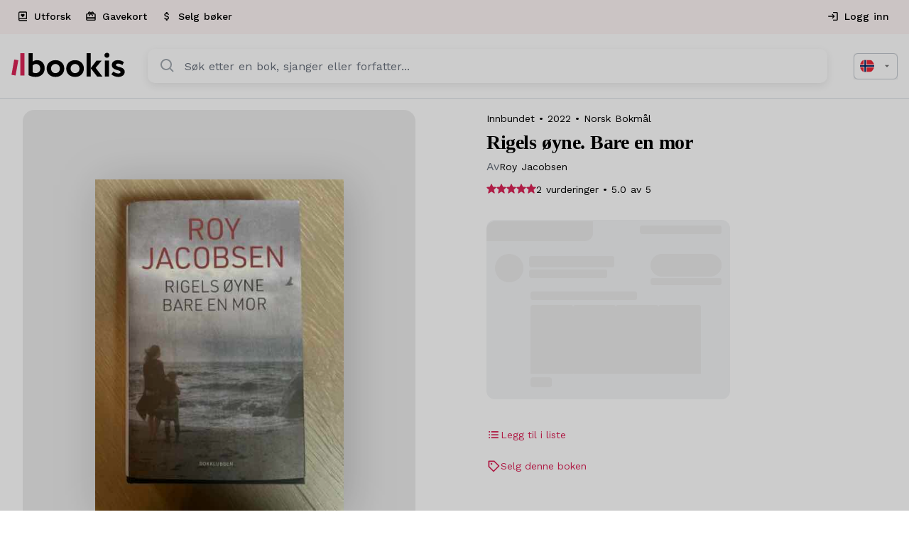

--- FILE ---
content_type: text/html; charset=UTF-8
request_url: https://bookis.com/no/books/roy-jacobsen-rigels-oyne-bare-en-mor-2022
body_size: 2267
content:
<!DOCTYPE html>
<html lang="en">
<head>
    <meta charset="utf-8">
    <meta name="viewport" content="width=device-width, initial-scale=1">
    <title></title>
    <style>
        body {
            font-family: "Arial";
        }
    </style>
    <script type="text/javascript">
    window.awsWafCookieDomainList = [];
    window.gokuProps = {
"key":"AQIDAHjcYu/GjX+QlghicBgQ/7bFaQZ+m5FKCMDnO+vTbNg96AEO9gbUdnuqRleedIFveoKBAAAAfjB8BgkqhkiG9w0BBwagbzBtAgEAMGgGCSqGSIb3DQEHATAeBglghkgBZQMEAS4wEQQMXCicb+XDQ2DOsA5iAgEQgDtOOjvqzKqZUOOF66YElXu3pyocg5gVC0/BC8tD+g1jRYn/JwfrKMBS9Rb8m+RPFq76YP0B8+1diFDu+g==",
          "iv":"D549JgCX5QAAAe3D",
          "context":"3hK09CX6OZoq4IOeb5K/vSg8njW57QJ0QEaGZNRYzrJmyB+iyezLcEpVQDuiNOSNfMdaxETbxVSYPiK4UZB/0ZJuq3p7c39wDPyJf9paFmQqGHk9rcY7Z23n+R3CsmrkaQFmp8e5E7c1dwBseTwg6CdOmmPSXE3tCvRjZzzUacYbhf3hhJShJkl3yUm39BpGioZ/+ENWe9gOFDkiYxkO63VGIe0kMWOqmg5a2f2vLDotBU7kC87KP0TMT3CBUnVYvQHk25n0K6t4yHenrlp+VDxO6D4RISLFLetaZtX5zvYWqLlsMek8+CDfAQTPnyFGwfxxh8e3os0KiH76v0yctK5vUcjhOOSo5YgCaHMo0Uy0Q9DdQGJootYclFS5ZgOeTVCw2qTlsW/QzPfi5/7eNDdlRUtDy5EAxSa1MY365eqYfkoSq9ijXUPZrz00T8EVzDpccDLTUdp5a604aDrSzCgWjofa1771SjZ37DrliaZvH2T/aOam4i7vmJNLz1lyf1zCCCu/ehGngVTJkzJhj0l2MnvFq82DY2nGmSQN9adqJN9KMISWVSbtvn6FpPikHDBjLzTseJDDN7h9O9prN2WY7l7sXfhOQs5g+jAq9s7F2dA+N8pffLfewoRWDvCCckUzT6FrQYsuOkXmItnUBCInAVYhboimwNBQMMROiob5HQxwMdYb/AxjVrtgSiuRr0OKaKxuincHePi01c6VgyIRJ0mKw9PxkBBhWJy7777r9OPhi4fEdHGnikc8j1imv6lg7XSnIBP6yU3nw3gyPCwcl3+LMsApCppZPvjP+A=="
};
    </script>
    <script src="https://fdf452107f70.ea4d5fab.us-east-2.token.awswaf.com/fdf452107f70/dbc2307d2ec0/eb5f32a7e59b/challenge.js"></script>
</head>
<body>
    <div id="challenge-container"></div>
    <script type="text/javascript">
        AwsWafIntegration.saveReferrer();
        AwsWafIntegration.checkForceRefresh().then((forceRefresh) => {
            if (forceRefresh) {
                AwsWafIntegration.forceRefreshToken().then(() => {
                    window.location.reload(true);
                });
            } else {
                AwsWafIntegration.getToken().then(() => {
                    window.location.reload(true);
                });
            }
        });
    </script>
    <noscript>
        <h1>JavaScript is disabled</h1>
        In order to continue, we need to verify that you're not a robot.
        This requires JavaScript. Enable JavaScript and then reload the page.
    </noscript>
</body>
</html>

--- FILE ---
content_type: application/javascript; charset=utf-8
request_url: https://bookis.com/_next/static/chunks/9891-be45ef622e123aa8.js
body_size: 7271
content:
(self.webpackChunk_N_E=self.webpackChunk_N_E||[]).push([[9891],{9891:(e,t,r)=>{"use strict";r.d(t,{o:()=>a});var n=r(95155);r(12115);var o=r(9561);let a=e=>{let{variant:t="body1",component:r="p",...a}=e;return(0,n.jsx)(o.A,{variant:t,component:r,...a})}},9561:(e,t,r)=>{"use strict";r.d(t,{A:()=>A});var n=r(60160),o=r(85407),a=r(12115),i=r(43463),l=r(2611),s=r(7123),c=r(89142),u=r(49757),p=r(37410),d=r(79251),f=r(95155);let m=["align","className","component","gutterBottom","noWrap","paragraph","variant","variantMapping"],y=e=>{let{align:t,gutterBottom:r,noWrap:n,paragraph:o,variant:a,classes:i}=e,l={root:["root",a,"inherit"!==e.align&&"align".concat((0,p.A)(t)),r&&"gutterBottom",n&&"noWrap",o&&"paragraph"]};return(0,s.A)(l,d.y,i)},h=(0,c.Ay)("span",{name:"MuiTypography",slot:"Root",overridesResolver:(e,t)=>{let{ownerState:r}=e;return[t.root,r.variant&&t[r.variant],"inherit"!==r.align&&t["align".concat((0,p.A)(r.align))],r.noWrap&&t.noWrap,r.gutterBottom&&t.gutterBottom,r.paragraph&&t.paragraph]}})(e=>{let{theme:t,ownerState:r}=e;return(0,o.A)({margin:0},"inherit"===r.variant&&{font:"inherit"},"inherit"!==r.variant&&t.typography[r.variant],"inherit"!==r.align&&{textAlign:r.align},r.noWrap&&{overflow:"hidden",textOverflow:"ellipsis",whiteSpace:"nowrap"},r.gutterBottom&&{marginBottom:"0.35em"},r.paragraph&&{marginBottom:16})}),g={h1:"h1",h2:"h2",h3:"h3",h4:"h4",h5:"h5",h6:"h6",subtitle1:"h6",subtitle2:"h6",body1:"p",body2:"p",inherit:"p"},v={primary:"primary.main",textPrimary:"text.primary",secondary:"secondary.main",textSecondary:"text.secondary",error:"error.main"},b=e=>v[e]||e,A=a.forwardRef(function(e,t){let r=(0,u.A)({props:e,name:"MuiTypography"}),a=b(r.color),s=(0,l.A)((0,o.A)({},r,{color:a})),{align:c="inherit",className:p,component:d,gutterBottom:v=!1,noWrap:A=!1,paragraph:k=!1,variant:x="body1",variantMapping:_=g}=s,S=(0,n.A)(s,m),w=(0,o.A)({},s,{align:c,color:a,className:p,component:d,gutterBottom:v,noWrap:A,paragraph:k,variant:x,variantMapping:_}),P=d||(k?"p":_[x]||g[x])||"span",O=y(w);return(0,f.jsx)(h,(0,o.A)({as:P,ref:t,ownerState:w,className:(0,i.A)(O.root,p)},S))})},79251:(e,t,r)=>{"use strict";r.d(t,{A:()=>i,y:()=>a});var n=r(81045),o=r(37157);function a(e){return(0,o.Ay)("MuiTypography",e)}let i=(0,n.A)("MuiTypography",["root","h1","h2","h3","h4","h5","h6","subtitle1","subtitle2","body1","body2","inherit","button","caption","overline","alignLeft","alignRight","alignCenter","alignJustify","noWrap","gutterBottom","paragraph"])},37306:(e,t,r)=>{"use strict";r.d(t,{A:()=>o});var n=r(15562);let o=e=>(0,n.A)(e)&&"classes"!==e},15562:(e,t,r)=>{"use strict";r.d(t,{A:()=>n});let n=function(e){return"ownerState"!==e&&"theme"!==e&&"sx"!==e&&"as"!==e}},89142:(e,t,r)=>{"use strict";r.d(t,{Ay:()=>l});var n=r(32221),o=r(92739),a=r(26366),i=r(37306);let l=(0,n.Ay)({themeId:a.A,defaultTheme:o.A,rootShouldForwardProp:i.A})},37410:(e,t,r)=>{"use strict";r.d(t,{A:()=>n});let n=r(51999).A},26650:(e,t,r)=>{"use strict";let n;r.r(t),r.d(t,{GlobalStyles:()=>x.A,StyledEngineProvider:()=>k,ThemeContext:()=>a.T,css:()=>v.AH,default:()=>_,internal_processStyles:()=>S,keyframes:()=>v.i7});var o=r(85407),a=r(30896),i=r(99533),l=r(78677),s=r(87667),c=r(12115),u=r(79247),p=/^((children|dangerouslySetInnerHTML|key|ref|autoFocus|defaultValue|defaultChecked|innerHTML|suppressContentEditableWarning|suppressHydrationWarning|valueLink|abbr|accept|acceptCharset|accessKey|action|allow|allowUserMedia|allowPaymentRequest|allowFullScreen|allowTransparency|alt|async|autoComplete|autoPlay|capture|cellPadding|cellSpacing|challenge|charSet|checked|cite|classID|className|cols|colSpan|content|contentEditable|contextMenu|controls|controlsList|coords|crossOrigin|data|dateTime|decoding|default|defer|dir|disabled|disablePictureInPicture|disableRemotePlayback|download|draggable|encType|enterKeyHint|fetchpriority|fetchPriority|form|formAction|formEncType|formMethod|formNoValidate|formTarget|frameBorder|headers|height|hidden|high|href|hrefLang|htmlFor|httpEquiv|id|inputMode|integrity|is|keyParams|keyType|kind|label|lang|list|loading|loop|low|marginHeight|marginWidth|max|maxLength|media|mediaGroup|method|min|minLength|multiple|muted|name|nonce|noValidate|open|optimum|pattern|placeholder|playsInline|popover|popoverTarget|popoverTargetAction|poster|preload|profile|radioGroup|readOnly|referrerPolicy|rel|required|reversed|role|rows|rowSpan|sandbox|scope|scoped|scrolling|seamless|selected|shape|size|sizes|slot|span|spellCheck|src|srcDoc|srcLang|srcSet|start|step|style|summary|tabIndex|target|title|translate|type|useMap|value|width|wmode|wrap|about|datatype|inlist|prefix|property|resource|typeof|vocab|autoCapitalize|autoCorrect|autoSave|color|incremental|fallback|inert|itemProp|itemScope|itemType|itemID|itemRef|on|option|results|security|unselectable|accentHeight|accumulate|additive|alignmentBaseline|allowReorder|alphabetic|amplitude|arabicForm|ascent|attributeName|attributeType|autoReverse|azimuth|baseFrequency|baselineShift|baseProfile|bbox|begin|bias|by|calcMode|capHeight|clip|clipPathUnits|clipPath|clipRule|colorInterpolation|colorInterpolationFilters|colorProfile|colorRendering|contentScriptType|contentStyleType|cursor|cx|cy|d|decelerate|descent|diffuseConstant|direction|display|divisor|dominantBaseline|dur|dx|dy|edgeMode|elevation|enableBackground|end|exponent|externalResourcesRequired|fill|fillOpacity|fillRule|filter|filterRes|filterUnits|floodColor|floodOpacity|focusable|fontFamily|fontSize|fontSizeAdjust|fontStretch|fontStyle|fontVariant|fontWeight|format|from|fr|fx|fy|g1|g2|glyphName|glyphOrientationHorizontal|glyphOrientationVertical|glyphRef|gradientTransform|gradientUnits|hanging|horizAdvX|horizOriginX|ideographic|imageRendering|in|in2|intercept|k|k1|k2|k3|k4|kernelMatrix|kernelUnitLength|kerning|keyPoints|keySplines|keyTimes|lengthAdjust|letterSpacing|lightingColor|limitingConeAngle|local|markerEnd|markerMid|markerStart|markerHeight|markerUnits|markerWidth|mask|maskContentUnits|maskUnits|mathematical|mode|numOctaves|offset|opacity|operator|order|orient|orientation|origin|overflow|overlinePosition|overlineThickness|panose1|paintOrder|pathLength|patternContentUnits|patternTransform|patternUnits|pointerEvents|points|pointsAtX|pointsAtY|pointsAtZ|preserveAlpha|preserveAspectRatio|primitiveUnits|r|radius|refX|refY|renderingIntent|repeatCount|repeatDur|requiredExtensions|requiredFeatures|restart|result|rotate|rx|ry|scale|seed|shapeRendering|slope|spacing|specularConstant|specularExponent|speed|spreadMethod|startOffset|stdDeviation|stemh|stemv|stitchTiles|stopColor|stopOpacity|strikethroughPosition|strikethroughThickness|string|stroke|strokeDasharray|strokeDashoffset|strokeLinecap|strokeLinejoin|strokeMiterlimit|strokeOpacity|strokeWidth|surfaceScale|systemLanguage|tableValues|targetX|targetY|textAnchor|textDecoration|textRendering|textLength|to|transform|u1|u2|underlinePosition|underlineThickness|unicode|unicodeBidi|unicodeRange|unitsPerEm|vAlphabetic|vHanging|vIdeographic|vMathematical|values|vectorEffect|version|vertAdvY|vertOriginX|vertOriginY|viewBox|viewTarget|visibility|widths|wordSpacing|writingMode|x|xHeight|x1|x2|xChannelSelector|xlinkActuate|xlinkArcrole|xlinkHref|xlinkRole|xlinkShow|xlinkTitle|xlinkType|xmlBase|xmlns|xmlnsXlink|xmlLang|xmlSpace|y|y1|y2|yChannelSelector|z|zoomAndPan|for|class|autofocus)|(([Dd][Aa][Tt][Aa]|[Aa][Rr][Ii][Aa]|x)-.*))$/,d=(0,u.A)(function(e){return p.test(e)||111===e.charCodeAt(0)&&110===e.charCodeAt(1)&&91>e.charCodeAt(2)}),f=function(e){return"theme"!==e},m=function(e){return"string"==typeof e&&e.charCodeAt(0)>96?d:f},y=function(e,t,r){var n;if(t){var o=t.shouldForwardProp;n=e.__emotion_forwardProp&&o?function(t){return e.__emotion_forwardProp(t)&&o(t)}:o}return"function"!=typeof n&&r&&(n=e.__emotion_forwardProp),n},h=function(e){var t=e.cache,r=e.serialized,n=e.isStringTag;return(0,s.SF)(t,r,n),(0,l.s)(function(){return(0,s.sk)(t,r,n)}),null},g=(function e(t,r){var n,l,u=t.__emotion_real===t,p=u&&t.__emotion_base||t;void 0!==r&&(n=r.label,l=r.target);var d=y(t,r,u),f=d||m(p),g=!f("as");return function(){var v=arguments,b=u&&void 0!==t.__emotion_styles?t.__emotion_styles.slice(0):[];if(void 0!==n&&b.push("label:"+n+";"),null==v[0]||void 0===v[0].raw)b.push.apply(b,v);else{var A=v[0];b.push(A[0]);for(var k=v.length,x=1;x<k;x++)b.push(v[x],A[x])}var _=(0,a.w)(function(e,t,r){var n=g&&e.as||p,o="",u=[],y=e;if(null==e.theme){for(var v in y={},e)y[v]=e[v];y.theme=c.useContext(a.T)}"string"==typeof e.className?o=(0,s.Rk)(t.registered,u,e.className):null!=e.className&&(o=e.className+" ");var A=(0,i.J)(b.concat(u),t.registered,y);o+=t.key+"-"+A.name,void 0!==l&&(o+=" "+l);var k=g&&void 0===d?m(n):f,x={};for(var _ in e)(!g||"as"!==_)&&k(_)&&(x[_]=e[_]);return x.className=o,r&&(x.ref=r),c.createElement(c.Fragment,null,c.createElement(h,{cache:t,serialized:A,isStringTag:"string"==typeof n}),c.createElement(n,x))});return _.displayName=void 0!==n?n:"Styled("+("string"==typeof p?p:p.displayName||p.name||"Component")+")",_.defaultProps=t.defaultProps,_.__emotion_real=_,_.__emotion_base=p,_.__emotion_styles=b,_.__emotion_forwardProp=d,Object.defineProperty(_,"toString",{value:function(){return"."+l}}),_.withComponent=function(t,n){return e(t,(0,o.A)({},r,n,{shouldForwardProp:y(_,n,!0)})).apply(void 0,b)},_}}).bind(null);["a","abbr","address","area","article","aside","audio","b","base","bdi","bdo","big","blockquote","body","br","button","canvas","caption","cite","code","col","colgroup","data","datalist","dd","del","details","dfn","dialog","div","dl","dt","em","embed","fieldset","figcaption","figure","footer","form","h1","h2","h3","h4","h5","h6","head","header","hgroup","hr","html","i","iframe","img","input","ins","kbd","keygen","label","legend","li","link","main","map","mark","marquee","menu","menuitem","meta","meter","nav","noscript","object","ol","optgroup","option","output","p","param","picture","pre","progress","q","rp","rt","ruby","s","samp","script","section","select","small","source","span","strong","style","sub","summary","sup","table","tbody","td","textarea","tfoot","th","thead","time","title","tr","track","u","ul","var","video","wbr","circle","clipPath","defs","ellipse","foreignObject","g","image","line","linearGradient","mask","path","pattern","polygon","polyline","radialGradient","rect","stop","svg","text","tspan"].forEach(function(e){g[e]=g(e)});var v=r(71987),b=r(59652),A=r(95155);function k(e){let{injectFirst:t,children:r}=e;return t&&n?(0,A.jsx)(a.C,{value:n,children:r}):r}"object"==typeof document&&(n=(0,b.A)({key:"css",prepend:!0}));var x=r(12884);function _(e,t){return g(e,t)}let S=(e,t)=>{Array.isArray(e.__emotion_styles)&&(e.__emotion_styles=t(e.__emotion_styles))}},32221:(e,t,r)=>{"use strict";var n=r(9493);t.Ay=function(e={}){let{themeId:t,defaultTheme:r=y,rootShouldForwardProp:n=m,slotShouldForwardProp:s=m}=e,u=e=>(0,c.default)((0,o.default)({},e,{theme:g((0,o.default)({},e,{defaultTheme:r,themeId:t}))}));return u.__mui_systemSx=!0,(e,c={})=>{var p;let f;(0,i.internal_processStyles)(e,e=>e.filter(e=>!(null!=e&&e.__mui_systemSx)));let{name:y,slot:b,skipVariantsResolver:A,skipSx:k,overridesResolver:x=(p=h(b))?(e,t)=>t[p]:null}=c,_=(0,a.default)(c,d),S=void 0!==A?A:b&&"Root"!==b&&"root"!==b||!1,w=k||!1,P=m;"Root"===b||"root"===b?P=n:b?P=s:"string"==typeof e&&e.charCodeAt(0)>96&&(P=void 0);let O=(0,i.default)(e,(0,o.default)({shouldForwardProp:P,label:f},_)),C=e=>"function"==typeof e&&e.__emotion_real!==e||(0,l.isPlainObject)(e)?n=>v(e,(0,o.default)({},n,{theme:g({theme:n.theme,defaultTheme:r,themeId:t})})):e,T=(n,...a)=>{let i=C(n),l=a?a.map(C):[];y&&x&&l.push(e=>{let n=g((0,o.default)({},e,{defaultTheme:r,themeId:t}));if(!n.components||!n.components[y]||!n.components[y].styleOverrides)return null;let a=n.components[y].styleOverrides,i={};return Object.entries(a).forEach(([t,r])=>{i[t]=v(r,(0,o.default)({},e,{theme:n}))}),x(e,i)}),y&&!S&&l.push(e=>{var n;let a=g((0,o.default)({},e,{defaultTheme:r,themeId:t}));return v({variants:null==a||null==(n=a.components)||null==(n=n[y])?void 0:n.variants},(0,o.default)({},e,{theme:a}))}),w||l.push(u);let s=l.length-a.length;if(Array.isArray(n)&&s>0){let e=Array(s).fill("");(i=[...n,...e]).raw=[...n.raw,...e]}let c=O(i,...l);return e.muiName&&(c.muiName=e.muiName),c};return O.withConfig&&(T.withConfig=O.withConfig),T}};var o=n(r(84229)),a=n(r(68726)),i=function(e,t){if(e&&e.__esModule)return e;if(null===e||"object"!=typeof e&&"function"!=typeof e)return{default:e};var r=f(void 0);if(r&&r.has(e))return r.get(e);var n={__proto__:null},o=Object.defineProperty&&Object.getOwnPropertyDescriptor;for(var a in e)if("default"!==a&&Object.prototype.hasOwnProperty.call(e,a)){var i=o?Object.getOwnPropertyDescriptor(e,a):null;i&&(i.get||i.set)?Object.defineProperty(n,a,i):n[a]=e[a]}return n.default=e,r&&r.set(e,n),n}(r(26650)),l=r(58267);n(r(17399)),n(r(41756));var s=n(r(68228)),c=n(r(90283));let u=["ownerState"],p=["variants"],d=["name","slot","skipVariantsResolver","skipSx","overridesResolver"];function f(e){if("function"!=typeof WeakMap)return null;var t=new WeakMap,r=new WeakMap;return(f=function(e){return e?r:t})(e)}function m(e){return"ownerState"!==e&&"theme"!==e&&"sx"!==e&&"as"!==e}let y=(0,s.default)(),h=e=>e?e.charAt(0).toLowerCase()+e.slice(1):e;function g({defaultTheme:e,theme:t,themeId:r}){return 0===Object.keys(t).length?e:t[r]||t}function v(e,t){let{ownerState:r}=t,n=(0,a.default)(t,u),i="function"==typeof e?e((0,o.default)({ownerState:r},n)):e;if(Array.isArray(i))return i.flatMap(e=>v(e,(0,o.default)({ownerState:r},n)));if(i&&"object"==typeof i&&Array.isArray(i.variants)){let{variants:e=[]}=i,t=(0,a.default)(i,p);return e.forEach(e=>{let a=!0;"function"==typeof e.props?a=e.props((0,o.default)({ownerState:r},n,r)):Object.keys(e.props).forEach(t=>{(null==r?void 0:r[t])!==e.props[t]&&n[t]!==e.props[t]&&(a=!1)}),a&&(Array.isArray(t)||(t=[t]),t.push("function"==typeof e.style?e.style((0,o.default)({ownerState:r},n,r)):e.style))}),t}return i}},68228:(e,t,r)=>{"use strict";r.r(t),r.d(t,{default:()=>n.A,private_createBreakpoints:()=>o.A,unstable_applyStyles:()=>a.A});var n=r(27908),o=r(48044),a=r(10038)},2611:(e,t,r)=>{"use strict";r.d(t,{A:()=>c});var n=r(85407),o=r(60160),a=r(62181),i=r(8664);let l=["sx"],s=e=>{var t,r;let n={systemProps:{},otherProps:{}},o=null!=(t=null==e||null==(r=e.theme)?void 0:r.unstable_sxConfig)?t:i.A;return Object.keys(e).forEach(t=>{o[t]?n.systemProps[t]=e[t]:n.otherProps[t]=e[t]}),n};function c(e){let t;let{sx:r}=e,{systemProps:i,otherProps:c}=s((0,o.A)(e,l));return t=Array.isArray(r)?[i,...r]:"function"==typeof r?(...e)=>{let t=r(...e);return(0,a.Q)(t)?(0,n.A)({},i,t):i}:(0,n.A)({},i,r),(0,n.A)({},c,{sx:t})}},90283:(e,t,r)=>{"use strict";r.r(t),r.d(t,{default:()=>n.A,extendSxProp:()=>o.A,unstable_createStyleFunctionSx:()=>n.k,unstable_defaultSxConfig:()=>a.A});var n=r(51157),o=r(2611),a=r(8664)},82795:(e,t,r)=>{"use strict";r.d(t,{A:()=>o});let n=e=>e,o=(()=>{let e=n;return{configure(t){e=t},generate:t=>e(t),reset(){e=n}}})()},17399:(e,t,r)=>{"use strict";r.r(t),r.d(t,{default:()=>n.A});var n=r(51999)},7123:(e,t,r)=>{"use strict";function n(e,t,r){let n={};return Object.keys(e).forEach(o=>{n[o]=e[o].reduce((e,n)=>{if(n){let o=t(n);""!==o&&e.push(o),r&&r[n]&&e.push(r[n])}return e},[]).join(" ")}),n}r.d(t,{A:()=>n})},58267:(e,t,r)=>{"use strict";r.r(t),r.d(t,{default:()=>n.A,isPlainObject:()=>n.Q});var n=r(62181)},37157:(e,t,r)=>{"use strict";r.d(t,{Ay:()=>a,li:()=>o});var n=r(82795);let o={active:"active",checked:"checked",completed:"completed",disabled:"disabled",error:"error",expanded:"expanded",focused:"focused",focusVisible:"focusVisible",open:"open",readOnly:"readOnly",required:"required",selected:"selected"};function a(e,t,r="Mui"){let i=o[t];return i?`${r}-${i}`:`${n.A.generate(e)}-${t}`}},81045:(e,t,r)=>{"use strict";r.d(t,{A:()=>o});var n=r(37157);function o(e,t,r="Mui"){let a={};return t.forEach(t=>{a[t]=(0,n.Ay)(e,t,r)}),a}},41756:(e,t,r)=>{"use strict";r.r(t),r.d(t,{default:()=>s,getFunctionName:()=>a});var n=r(50454);let o=/^\s*function(?:\s|\s*\/\*.*\*\/\s*)+([^(\s/]*)\s*/;function a(e){let t=`${e}`.match(o);return t&&t[1]||""}function i(e,t=""){return e.displayName||e.name||a(e)||t}function l(e,t,r){let n=i(t);return e.displayName||(""!==n?`${r}(${n})`:r)}function s(e){if(null!=e){if("string"==typeof e)return e;if("function"==typeof e)return i(e,"Component");if("object"==typeof e)switch(e.$$typeof){case n.vM:return l(e,e.render,"ForwardRef");case n.lD:return l(e,e.type,"memo")}}}},50454:(e,t)=>{"use strict";Symbol.for("react.transitional.element"),Symbol.for("react.portal"),Symbol.for("react.fragment"),Symbol.for("react.strict_mode"),Symbol.for("react.profiler"),Symbol.for("react.consumer"),Symbol.for("react.context");var r=Symbol.for("react.forward_ref"),n=(Symbol.for("react.suspense"),Symbol.for("react.suspense_list"),Symbol.for("react.memo"));Symbol.for("react.lazy"),Symbol.for("react.view_transition"),Symbol.for("react.client.reference"),t.vM=r,t.lD=n},84229:e=>{function t(){return e.exports=t=Object.assign?Object.assign.bind():function(e){for(var t=1;t<arguments.length;t++){var r=arguments[t];for(var n in r)({}).hasOwnProperty.call(r,n)&&(e[n]=r[n])}return e},e.exports.__esModule=!0,e.exports.default=e.exports,t.apply(null,arguments)}e.exports=t,e.exports.__esModule=!0,e.exports.default=e.exports},68726:e=>{e.exports=function(e,t){if(null==e)return{};var r={};for(var n in e)if(({}).hasOwnProperty.call(e,n)){if(-1!==t.indexOf(n))continue;r[n]=e[n]}return r},e.exports.__esModule=!0,e.exports.default=e.exports},43463:(e,t,r)=>{"use strict";r.d(t,{A:()=>n});let n=function(){for(var e,t,r=0,n="",o=arguments.length;r<o;r++)(e=arguments[r])&&(t=function e(t){var r,n,o="";if("string"==typeof t||"number"==typeof t)o+=t;else if("object"==typeof t){if(Array.isArray(t)){var a=t.length;for(r=0;r<a;r++)t[r]&&(n=e(t[r]))&&(o&&(o+=" "),o+=n)}else for(n in t)t[n]&&(o&&(o+=" "),o+=n)}return o}(e))&&(n&&(n+=" "),n+=t);return n}}}]);
//# sourceMappingURL=9891-be45ef622e123aa8.js.map

--- FILE ---
content_type: application/javascript; charset=utf-8
request_url: https://bookis.com/_next/static/chunks/7486-8b23e99fb71ccf53.js
body_size: 18299
content:
"use strict";(self.webpackChunk_N_E=self.webpackChunk_N_E||[]).push([[1518,7486],{944:(e,t,r)=>{r.d(t,{QC:()=>l,Tf:()=>i});var o=r(68635),n=r(49689);let l=async function(e,t){let r=arguments.length>2&&void 0!==arguments[2]?arguments[2]:{};return(0,n.z)(r.tenant).get("/books/".concat(e.bookId),{params:(0,o.V)(t)}).then(e=>e.data.data)},i=async function(e,t){let r=arguments.length>2&&void 0!==arguments[2]?arguments[2]:{};return(0,n.z)(r.tenant).get("/books/".concat(e.bookId,"/more-like-this"),{params:(0,o.V)(t)}).then(e=>e.data.data)}},52852:(e,t,r)=>{r.d(t,{r:()=>a});var o=r(69402),n=r(32464),l=r(44780),i=r(944);let a=e=>{let{bookId:t,initialData:r,includeVersions:a,includeRecommendedPrice:s}=e,c=(0,l.S)(),d=(0,n.S)("useBookDetails",{bookId:t},{includeVersions:a,includeRecommendedPrice:s}),{data:u,isLoading:p}=(0,o.Ay)(d,()=>(0,i.QC)({bookId:t},{includeVersions:a,includeRecommendedPrice:s},c),{fallbackData:r,keepPreviousData:!0});return{data:u,isLoading:p}}},65427:(e,t,r)=>{r.d(t,{a:()=>s});var o=r(69402),n=r(12115),l=r(32464),i=r(944),a=r(44780);let s=e=>{let{bookId:t,size:r,page:s,isAvailable:c,excludeBookIds:d}=e,u=(0,a.S)(),p=(0,l.S)("useBookSuggestions",{bookId:t},{size:r,page:s,isAvailable:c}),{data:h,isLoading:v}=(0,o.Ay)(p,()=>(0,i.Tf)({bookId:t},{size:r,page:s,isAvailable:c},u));return{data:(0,n.useMemo)(()=>null==h?void 0:h.filter(e=>!(null==d?void 0:d.includes(e.id))),[h,d]),isLoading:v}}},68020:(e,t,r)=>{r.d(t,{qq:()=>l,u_:()=>i});var o=r(68635),n=r(49689);let l=async function(e,t){let r=arguments.length>2&&void 0!==arguments[2]?arguments[2]:{};return(0,n.z)(r.tenant).get("/listings/book/".concat(e.bookUuid,"/recommended"),{params:(0,o.V)(t)}).then(e=>e.data)},i=async function(e,t){let r=arguments.length>2&&void 0!==arguments[2]?arguments[2]:{};return(0,n.z)(r.tenant).get("/listings/user/".concat(e.sellerUuid,"/recommended"),{params:(0,o.V)(t)}).then(e=>e.data)}},96321:(e,t,r)=>{r.d(t,{S:()=>s});var o=r(12115),n=r(3710),l=r(32464),i=r(68020),a=r(44780);let s=e=>{let{bookUuid:t,size:r=10,deliveryMethod:s="shipping"}=e,c=(0,a.S)(),d="shipping"===s?["shipping","both"]:["meetup"],{data:u,isLoading:p,setSize:h,size:v}=(0,n.Ay)((e,o)=>0===e&&o&&o.length||!t?null:{key:(0,l.S)("useListingsToBook",{bookUuid:t},{size:r,deliveryMethod:s}),pageIndex:e},e=>{let{pageIndex:o}=e;return(0,i.qq)({bookUuid:t},{page:o+1,size:r,deliveryMethods:d},c)}),f=(0,o.useMemo)(()=>(null==u?void 0:u.map(e=>e.data).flat())||[],[u]),m=(0,o.useMemo)(()=>{var e;return null==u?void 0:null===(e=u.findLast(e=>e.pagination))||void 0===e?void 0:e.pagination},[u]),g=null==m?void 0:m.continue;return{data:f,pagination:m,isLoading:p||v>0&&u&&void 0===u[v-1]||!1,nextPage:()=>g&&h(v+1)}}},99143:(e,t,r)=>{r.d(t,{u:()=>s});var o=r(12115),n=r(3710),l=r(32464),i=r(44780),a=r(68020);let s=e=>{let{bookUuid:t,sellerUuid:r,searchQuery:s,excludeListingIds:c,size:d=10,deliveryMethod:u="shipping"}=e,p=(0,i.S)(),h="shipping"===u?["shipping","both"]:["meetup"],{data:v,isLoading:f,setSize:m,size:g}=(0,n.Ay)((e,o)=>0===e&&o&&o.length||!r?null:{key:(0,l.S)("useListingsToSeller",{sellerUuid:r},{size:d,deliveryMethod:u,searchQuery:s,excludeListingIds:c,bookUuid:t}),pageIndex:e},e=>{let{pageIndex:o}=e;return(0,a.u_)({sellerUuid:r},{bookUuid:t,page:o+1,size:d,deliveryMethods:h,searchQuery:s,excludeListingIds:c},p)}),b=(0,o.useMemo)(()=>null==v?void 0:v.map(e=>e.data).flat(),[v]),A=(0,o.useMemo)(()=>{var e;return null==v?void 0:null===(e=v.findLast(e=>e.pagination))||void 0===e?void 0:e.pagination},[v]),x=null==A?void 0:A.continue;return{data:b,pagination:A,isLoading:f||g>0&&v&&void 0===v[g-1]||!1,nextPage:()=>x&&m(g+1)}}},15352:(e,t,r)=>{r.d(t,{W8:()=>i,oh:()=>l,qD:()=>n});var o=r(7174);let n=async()=>(0,o.x)().get("/waitinglists").then(e=>e.data.data),l=async e=>(0,o.x)().post("/waitinglists",{book:e,availableNew:!1,availableUsed:!0}),i=async(e,t)=>(0,o.z)().delete("/waitinglists/".concat(e,"?userUuid=").concat(t))},19970:(e,t,r)=>{r.d(t,{w:()=>s});var o=r(12115),n=r(69402),l=r(33649),i=r(32464),a=r(15352);let s=()=>{let e=(0,l.sq)(),t=(0,i.S)("use-waiting-list",{userUuid:null==e?void 0:e.id}),{data:r,isLoading:s,mutate:c}=(0,n.Ay)(t,a.qD),d=(0,o.useCallback)(async e=>{await c(async()=>(await (0,a.oh)(e),r),{rollbackOnError:!0})},[c]),u=(0,o.useCallback)(async e=>{await c(async()=>{var t;return await (0,a.W8)(e,null===(t=(0,l.sq)())||void 0===t?void 0:t.id),r},{rollbackOnError:!0})},[c]);return{data:r,isLoading:s,hasItem:e=>Array.isArray(r)&&r.some(t=>t&&t.book&&t.book.id===e)||!1,addItem:d,removeItem:u}}},68635:(e,t,r)=>{r.d(t,{V:()=>o});let o=e=>Object.entries(e).filter(e=>{let[,t]=e;return null!=t}).reduce((e,t)=>{let[r,o]=t;return{...e,[r]:Array.isArray(o)?o.join(","):String(o)}},{})},44780:(e,t,r)=>{r.d(t,{S:()=>l});var o=r(12115),n=r(7827);let l=()=>{let{tenant:e,accessToken:t}=(0,o.useContext)(n.Q)||{};if(!e)throw Error("Tenant is not set in HermesSdkProvider");return{tenant:e,accessToken:t}}},59203:(e,t,r)=>{r.d(t,{F:()=>c});var o=r(95155);r(12115);var n=r(89142),l=r(82784);let i=(0,n.Ay)(l.A,{shouldForwardProp:e=>"type"!==e})(e=>{let{theme:t,type:r}=e;return{padding:"16px 12px",display:"inline-flex",justifyContent:"space-between",alignItems:"center",borderRadius:"8px",..."success"===r&&{backgroundColor:t.palette.success.main},..."error"===r&&{backgroundColor:t.palette.error.main},..."warning"===r&&{backgroundColor:t.palette.warning.main},..."info"===r&&{backgroundColor:t.palette.neutral.main},p:{fontWeight:500,lineHeight:"20px",fontSize:"14px",color:t.palette.neutral.light},svg:{fill:t.palette.neutral.light}}});var a=r(80814),s=r(78285);let c=e=>{let{type:t,onClose:r,children:n}=e;return(0,o.jsxs)(i,{type:t,children:[n,r&&(0,o.jsx)(a.A,{variant:"ghost",onClick:r,children:(0,o.jsx)(s.A,{width:"24px"})})]})}},12684:(e,t,r)=>{r.d(t,{i:()=>s});var o=r(95155);r(12115);var n=r(89142),l=r(82784);let i=(0,n.Ay)(l.A,{shouldForwardProp:e=>"dominantColor"!==e})(e=>{let{dominantColor:t}=e;return{width:"100%",height:"100%",position:"relative",borderRadius:"8px",backgroundColor:t?"".concat(t,"35"):""}}),a=(0,n.Ay)(l.A,{shouldForwardProp:e=>"disableShadow"!==e})(e=>{let{disableShadow:t}=e;return{position:"relative",filter:t?"drop-shadow(8px 8px 32px rgba(0, 0, 0, 0))":"drop-shadow(8px 8px 32px rgba(0, 0, 0, 0.2))",width:"100%",height:"100%",zIndex:2,display:"flex",alignItems:"center",justifyContent:"center"}});function s(e){let{dominantColor:t,disableShadow:r,...n}=e;return(0,o.jsx)(i,{dominantColor:t,...n,children:(0,o.jsx)(a,{disableShadow:null!=r&&r,children:n.children})})}},93436:(e,t,r)=>{r.d(t,{p:()=>s});var o=r(95155);r(12115);var n=r(35761),l=r(82784),i=r(9891),a=r(6639);function s(e){let{fullName:t,avatar:r,rating:s,ratingLabel:c,date:d,content:u,action:p,borderPrimaryColor:h=!1}=e,v=(0,n.A)();return(0,o.jsxs)(l.A,{p:"16px",border:"1px solid ".concat(h?v.palette.primary.main:v.palette.neutral[200]),borderRadius:"8px",children:[(0,o.jsxs)(l.A,{display:"flex",pb:"16px",justifyContent:"space-between",borderBottom:"1px solid ".concat(v.palette.neutral[200]),children:[(0,o.jsxs)(l.A,{display:"flex",children:[(0,o.jsx)(l.A,{position:"relative",width:"48px",height:"48px",children:r}),(0,o.jsxs)(l.A,{ml:"16px",alignSelf:"center",children:[(0,o.jsx)(i.o,{fontSize:"16px",lineHeight:"24px",children:t}),(0,o.jsx)(i.o,{fontSize:"12px",lineHeight:"16px",color:v.palette.neutral.main,children:d})]})]}),p&&(0,o.jsx)(l.A,{alignSelf:"center",children:p})]}),(0,o.jsxs)(l.A,{pt:"12px",children:[(0,o.jsxs)(l.A,{display:"flex",alignItems:"center",children:[(0,o.jsx)(a.A,{value:s,readOnly:!0}),(0,o.jsx)(i.o,{fontSize:"14px",sx:{paddingTop:"2px",marginLeft:"8px"},children:c})]}),(0,o.jsx)(l.A,{mt:"10px",children:(0,o.jsx)(i.o,{sx:{wordWrap:"break-word"},fontSize:"14px",lineHeight:"20px",children:u})})]})]})}},88640:(e,t,r)=>{r.d(t,{x:()=>i});var o=r(95155),n=r(12115),l=r(9891);function i(e){let{text:t,max:r,readMore:i,showMoreText:a,hideMoreText:s,triggerSx:c={color:"#DB2357"}}=e,[d,u]=n.useState(!1);return(0,o.jsxs)(o.Fragment,{children:["".concat(d&&t.length>r?t:"".concat(t.slice(0,r)).concat(t.length>r?"...":"")),i&&t.length>r&&(0,o.jsx)(l.o,{onClick:()=>u(!d),sx:{...c,marginLeft:"5px",cursor:"pointer"},component:"span",children:d?s:a})]})}},21675:(e,t,r)=>{let o;r.d(t,{t:()=>Q});var n=r(95155),l=r(12115),i=r(60160),a=r(85407);r(40583);var s=r(43463),c=r(29679),d=r(7123),u=r(83194),p=r(89142),h=r(49757),v=r(35761),f=r(63919);function m(){if(o)return o;let e=document.createElement("div"),t=document.createElement("div");return t.style.width="10px",t.style.height="1px",e.appendChild(t),e.dir="rtl",e.style.fontSize="14px",e.style.width="4px",e.style.height="1px",e.style.position="absolute",e.style.top="-1000px",e.style.overflow="scroll",document.body.appendChild(e),o="reverse",e.scrollLeft>0?o="default":(e.scrollLeft=1,0===e.scrollLeft&&(o="negative")),document.body.removeChild(e),o}function g(e){return(1+Math.sin(Math.PI*e-Math.PI/2))/2}var b=r(59396),A=r(66855);let x=["onChange"],y={width:99,height:99,position:"absolute",top:-9999,overflow:"scroll"};var w=r(12983);let S=(0,w.A)((0,n.jsx)("path",{d:"M15.41 16.09l-4.58-4.59 4.58-4.59L14 5.5l-6 6 6 6z"}),"KeyboardArrowLeft"),C=(0,w.A)((0,n.jsx)("path",{d:"M8.59 16.34l4.58-4.59-4.58-4.59L10 5.75l6 6-6 6z"}),"KeyboardArrowRight");var j=r(50766),z=r(81045),M=r(37157);function R(e){return(0,M.Ay)("MuiTabScrollButton",e)}let k=(0,z.A)("MuiTabScrollButton",["root","vertical","horizontal","disabled"]),B=["className","slots","slotProps","direction","orientation","disabled"],E=e=>{let{classes:t,orientation:r,disabled:o}=e;return(0,d.A)({root:["root",r,o&&"disabled"]},R,t)},L=(0,p.Ay)(j.A,{name:"MuiTabScrollButton",slot:"Root",overridesResolver:(e,t)=>{let{ownerState:r}=e;return[t.root,r.orientation&&t[r.orientation]]}})(e=>{let{ownerState:t}=e;return(0,a.A)({width:40,flexShrink:0,opacity:.8,["&.".concat(k.disabled)]:{opacity:0}},"vertical"===t.orientation&&{width:"100%",height:40,"& svg":{transform:"rotate(".concat(t.isRtl?-90:90,"deg)")}})}),I=l.forwardRef(function(e,t){var r,o;let l=(0,h.A)({props:e,name:"MuiTabScrollButton"}),{className:d,slots:p={},slotProps:v={},direction:f}=l,m=(0,i.A)(l,B),g=(0,u.I)(),b=(0,a.A)({isRtl:g},l),A=E(b),x=null!=(r=p.StartScrollButtonIcon)?r:S,y=null!=(o=p.EndScrollButtonIcon)?o:C,w=(0,c.Q)({elementType:x,externalSlotProps:v.startScrollButtonIcon,additionalProps:{fontSize:"small"},ownerState:b}),j=(0,c.Q)({elementType:y,externalSlotProps:v.endScrollButtonIcon,additionalProps:{fontSize:"small"},ownerState:b});return(0,n.jsx)(L,(0,a.A)({component:"div",className:(0,s.A)(A.root,d),ref:t,role:null,ownerState:b,tabIndex:null},m,{children:"left"===f?(0,n.jsx)(x,(0,a.A)({},w)):(0,n.jsx)(y,(0,a.A)({},j))}))});var O=r(68902);function H(e){return(0,M.Ay)("MuiTabs",e)}let N=(0,z.A)("MuiTabs",["root","vertical","flexContainer","flexContainerVertical","centered","scroller","fixed","scrollableX","scrollableY","hideScrollbar","scrollButtons","scrollButtonsHideMobile","indicator"]);var W=r(12402);let P=["aria-label","aria-labelledby","action","centered","children","className","component","allowScrollButtonsMobile","indicatorColor","onChange","orientation","ScrollButtonComponent","scrollButtons","selectionFollowsFocus","slots","slotProps","TabIndicatorProps","TabScrollButtonProps","textColor","value","variant","visibleScrollbar"],F=(e,t)=>e===t?e.firstChild:t&&t.nextElementSibling?t.nextElementSibling:e.firstChild,T=(e,t)=>e===t?e.lastChild:t&&t.previousElementSibling?t.previousElementSibling:e.lastChild,V=(e,t,r)=>{let o=!1,n=r(e,t);for(;n;){if(n===e.firstChild){if(o)return;o=!0}let t=n.disabled||"true"===n.getAttribute("aria-disabled");if(!n.hasAttribute("tabindex")||t)n=r(e,n);else{n.focus();return}}},D=e=>{let{vertical:t,fixed:r,hideScrollbar:o,scrollableX:n,scrollableY:l,centered:i,scrollButtonsHideMobile:a,classes:s}=e;return(0,d.A)({root:["root",t&&"vertical"],scroller:["scroller",r&&"fixed",o&&"hideScrollbar",n&&"scrollableX",l&&"scrollableY"],flexContainer:["flexContainer",t&&"flexContainerVertical",i&&"centered"],indicator:["indicator"],scrollButtons:["scrollButtons",a&&"scrollButtonsHideMobile"],scrollableX:[n&&"scrollableX"],hideScrollbar:[o&&"hideScrollbar"]},H,s)},X=(0,p.Ay)("div",{name:"MuiTabs",slot:"Root",overridesResolver:(e,t)=>{let{ownerState:r}=e;return[{["& .".concat(N.scrollButtons)]:t.scrollButtons},{["& .".concat(N.scrollButtons)]:r.scrollButtonsHideMobile&&t.scrollButtonsHideMobile},t.root,r.vertical&&t.vertical]}})(e=>{let{ownerState:t,theme:r}=e;return(0,a.A)({overflow:"hidden",minHeight:48,WebkitOverflowScrolling:"touch",display:"flex"},t.vertical&&{flexDirection:"column"},t.scrollButtonsHideMobile&&{["& .".concat(N.scrollButtons)]:{[r.breakpoints.down("sm")]:{display:"none"}}})}),U=(0,p.Ay)("div",{name:"MuiTabs",slot:"Scroller",overridesResolver:(e,t)=>{let{ownerState:r}=e;return[t.scroller,r.fixed&&t.fixed,r.hideScrollbar&&t.hideScrollbar,r.scrollableX&&t.scrollableX,r.scrollableY&&t.scrollableY]}})(e=>{let{ownerState:t}=e;return(0,a.A)({position:"relative",display:"inline-block",flex:"1 1 auto",whiteSpace:"nowrap"},t.fixed&&{overflowX:"hidden",width:"100%"},t.hideScrollbar&&{scrollbarWidth:"none","&::-webkit-scrollbar":{display:"none"}},t.scrollableX&&{overflowX:"auto",overflowY:"hidden"},t.scrollableY&&{overflowY:"auto",overflowX:"hidden"})}),G=(0,p.Ay)("div",{name:"MuiTabs",slot:"FlexContainer",overridesResolver:(e,t)=>{let{ownerState:r}=e;return[t.flexContainer,r.vertical&&t.flexContainerVertical,r.centered&&t.centered]}})(e=>{let{ownerState:t}=e;return(0,a.A)({display:"flex"},t.vertical&&{flexDirection:"column"},t.centered&&{justifyContent:"center"})}),q=(0,p.Ay)("span",{name:"MuiTabs",slot:"Indicator",overridesResolver:(e,t)=>t.indicator})(e=>{let{ownerState:t,theme:r}=e;return(0,a.A)({position:"absolute",height:2,bottom:0,width:"100%",transition:r.transitions.create()},"primary"===t.indicatorColor&&{backgroundColor:(r.vars||r).palette.primary.main},"secondary"===t.indicatorColor&&{backgroundColor:(r.vars||r).palette.secondary.main},t.vertical&&{height:"100%",width:2,right:0})}),Y=(0,p.Ay)(function(e){let{onChange:t}=e,r=(0,i.A)(e,x),o=l.useRef(),s=l.useRef(null),c=()=>{o.current=s.current.offsetHeight-s.current.clientHeight};return(0,b.A)(()=>{let e=(0,f.A)(()=>{let e=o.current;c(),e!==o.current&&t(o.current)}),r=(0,A.A)(s.current);return r.addEventListener("resize",e),()=>{e.clear(),r.removeEventListener("resize",e)}},[t]),l.useEffect(()=>{c(),t(o.current)},[t]),(0,n.jsx)("div",(0,a.A)({style:y,ref:s},r))})({overflowX:"auto",overflowY:"hidden",scrollbarWidth:"none","&::-webkit-scrollbar":{display:"none"}}),_={},Z=l.forwardRef(function(e,t){let r=(0,h.A)({props:e,name:"MuiTabs"}),o=(0,v.A)(),d=(0,u.I)(),{"aria-label":p,"aria-labelledby":b,action:x,centered:y=!1,children:w,className:S,component:C="div",allowScrollButtonsMobile:j=!1,indicatorColor:z="primary",onChange:M,orientation:R="horizontal",ScrollButtonComponent:k=I,scrollButtons:B="auto",selectionFollowsFocus:E,slots:L={},slotProps:H={},TabIndicatorProps:N={},TabScrollButtonProps:Z={},textColor:Q="primary",value:$,variant:K="standard",visibleScrollbar:J=!1}=r,ee=(0,i.A)(r,P),et="scrollable"===K,er="vertical"===R,eo=er?"scrollTop":"scrollLeft",en=er?"top":"left",el=er?"bottom":"right",ei=er?"clientHeight":"clientWidth",ea=er?"height":"width",es=(0,a.A)({},r,{component:C,allowScrollButtonsMobile:j,indicatorColor:z,orientation:R,vertical:er,scrollButtons:B,textColor:Q,variant:K,visibleScrollbar:J,fixed:!et,hideScrollbar:et&&!J,scrollableX:et&&!er,scrollableY:et&&er,centered:y&&!et,scrollButtonsHideMobile:!j}),ec=D(es),ed=(0,c.Q)({elementType:L.StartScrollButtonIcon,externalSlotProps:H.startScrollButtonIcon,ownerState:es}),eu=(0,c.Q)({elementType:L.EndScrollButtonIcon,externalSlotProps:H.endScrollButtonIcon,ownerState:es}),[ep,eh]=l.useState(!1),[ev,ef]=l.useState(_),[em,eg]=l.useState(!1),[eb,eA]=l.useState(!1),[ex,ey]=l.useState(!1),[ew,eS]=l.useState({overflow:"hidden",scrollbarWidth:0}),eC=new Map,ej=l.useRef(null),ez=l.useRef(null),eM=()=>{let e,t;let r=ej.current;if(r){let t=r.getBoundingClientRect();e={clientWidth:r.clientWidth,scrollLeft:r.scrollLeft,scrollTop:r.scrollTop,scrollLeftNormalized:function(e,t){let r=e.scrollLeft;if("rtl"!==t)return r;switch(m()){case"negative":return e.scrollWidth-e.clientWidth+r;case"reverse":return e.scrollWidth-e.clientWidth-r;default:return r}}(r,d?"rtl":"ltr"),scrollWidth:r.scrollWidth,top:t.top,bottom:t.bottom,left:t.left,right:t.right}}if(r&&!1!==$){let e=ez.current.children;if(e.length>0){let r=e[eC.get($)];t=r?r.getBoundingClientRect():null}}return{tabsMeta:e,tabMeta:t}},eR=(0,O.A)(()=>{let e;let{tabsMeta:t,tabMeta:r}=eM(),o=0;if(er)e="top",r&&t&&(o=r.top-t.top+t.scrollTop);else if(e=d?"right":"left",r&&t){let n=d?t.scrollLeftNormalized+t.clientWidth-t.scrollWidth:t.scrollLeft;o=(d?-1:1)*(r[e]-t[e]+n)}let n={[e]:o,[ea]:r?r[ea]:0};if(isNaN(ev[e])||isNaN(ev[ea]))ef(n);else{let t=Math.abs(ev[e]-n[e]),r=Math.abs(ev[ea]-n[ea]);(t>=1||r>=1)&&ef(n)}}),ek=function(e){let{animation:t=!0}=arguments.length>1&&void 0!==arguments[1]?arguments[1]:{};t?function(e,t,r){let o=arguments.length>3&&void 0!==arguments[3]?arguments[3]:{},n=arguments.length>4&&void 0!==arguments[4]?arguments[4]:()=>{},{ease:l=g,duration:i=300}=o,a=null,s=t[e],c=!1,d=o=>{if(c){n(Error("Animation cancelled"));return}null===a&&(a=o);let u=Math.min(1,(o-a)/i);if(t[e]=l(u)*(r-s)+s,u>=1){requestAnimationFrame(()=>{n(null)});return}requestAnimationFrame(d)};return s===r?n(Error("Element already at target position")):requestAnimationFrame(d),()=>{c=!0}}(eo,ej.current,e,{duration:o.transitions.duration.standard}):ej.current[eo]=e},eB=e=>{let t=ej.current[eo];er?t+=e:(t+=e*(d?-1:1),t*=d&&"reverse"===m()?-1:1),ek(t)},eE=()=>{let e=ej.current[ei],t=0,r=Array.from(ez.current.children);for(let o=0;o<r.length;o+=1){let n=r[o];if(t+n[ei]>e){0===o&&(t=e);break}t+=n[ei]}return t},eL=()=>{eB(-1*eE())},eI=()=>{eB(eE())},eO=l.useCallback(e=>{eS({overflow:null,scrollbarWidth:e})},[]),eH=(0,O.A)(e=>{let{tabsMeta:t,tabMeta:r}=eM();r&&t&&(r[en]<t[en]?ek(t[eo]+(r[en]-t[en]),{animation:e}):r[el]>t[el]&&ek(t[eo]+(r[el]-t[el]),{animation:e}))}),eN=(0,O.A)(()=>{et&&!1!==B&&ey(!ex)});l.useEffect(()=>{let e,t;let r=(0,f.A)(()=>{ej.current&&eR()}),o=(0,A.A)(ej.current);return o.addEventListener("resize",r),"undefined"!=typeof ResizeObserver&&(e=new ResizeObserver(r),Array.from(ez.current.children).forEach(t=>{e.observe(t)})),"undefined"!=typeof MutationObserver&&(t=new MutationObserver(t=>{t.forEach(t=>{t.removedNodes.forEach(t=>{var r;null==(r=e)||r.unobserve(t)}),t.addedNodes.forEach(t=>{var r;null==(r=e)||r.observe(t)})}),r(),eN()})).observe(ez.current,{childList:!0}),()=>{var n,l;r.clear(),o.removeEventListener("resize",r),null==(n=t)||n.disconnect(),null==(l=e)||l.disconnect()}},[eR,eN]),l.useEffect(()=>{let e=Array.from(ez.current.children),t=e.length;if("undefined"!=typeof IntersectionObserver&&t>0&&et&&!1!==B){let r=e[0],o=e[t-1],n={root:ej.current,threshold:.99},l=new IntersectionObserver(e=>{eg(!e[0].isIntersecting)},n);l.observe(r);let i=new IntersectionObserver(e=>{eA(!e[0].isIntersecting)},n);return i.observe(o),()=>{l.disconnect(),i.disconnect()}}},[et,B,ex,null==w?void 0:w.length]),l.useEffect(()=>{eh(!0)},[]),l.useEffect(()=>{eR()}),l.useEffect(()=>{eH(_!==ev)},[eH,ev]),l.useImperativeHandle(x,()=>({updateIndicator:eR,updateScrollButtons:eN}),[eR,eN]);let eW=(0,n.jsx)(q,(0,a.A)({},N,{className:(0,s.A)(ec.indicator,N.className),ownerState:es,style:(0,a.A)({},ev,N.style)})),eP=0,eF=l.Children.map(w,e=>{if(!l.isValidElement(e))return null;let t=void 0===e.props.value?eP:e.props.value;eC.set(t,eP);let r=t===$;return eP+=1,l.cloneElement(e,(0,a.A)({fullWidth:"fullWidth"===K,indicator:r&&!ep&&eW,selected:r,selectionFollowsFocus:E,onChange:M,textColor:Q,value:t},1!==eP||!1!==$||e.props.tabIndex?{}:{tabIndex:0}))}),eT=(()=>{let e={};e.scrollbarSizeListener=et?(0,n.jsx)(Y,{onChange:eO,className:(0,s.A)(ec.scrollableX,ec.hideScrollbar)}):null;let t=et&&("auto"===B&&(em||eb)||!0===B);return e.scrollButtonStart=t?(0,n.jsx)(k,(0,a.A)({slots:{StartScrollButtonIcon:L.StartScrollButtonIcon},slotProps:{startScrollButtonIcon:ed},orientation:R,direction:d?"right":"left",onClick:eL,disabled:!em},Z,{className:(0,s.A)(ec.scrollButtons,Z.className)})):null,e.scrollButtonEnd=t?(0,n.jsx)(k,(0,a.A)({slots:{EndScrollButtonIcon:L.EndScrollButtonIcon},slotProps:{endScrollButtonIcon:eu},orientation:R,direction:d?"left":"right",onClick:eI,disabled:!eb},Z,{className:(0,s.A)(ec.scrollButtons,Z.className)})):null,e})();return(0,n.jsxs)(X,(0,a.A)({className:(0,s.A)(ec.root,S),ownerState:es,ref:t,as:C},ee,{children:[eT.scrollButtonStart,eT.scrollbarSizeListener,(0,n.jsxs)(U,{className:ec.scroller,ownerState:es,style:{overflow:ew.overflow,[er?"margin".concat(d?"Left":"Right"):"marginBottom"]:J?void 0:-ew.scrollbarWidth},ref:ej,children:[(0,n.jsx)(G,{"aria-label":p,"aria-labelledby":b,"aria-orientation":"vertical"===R?"vertical":null,className:ec.flexContainer,ownerState:es,onKeyDown:e=>{let t=ez.current,r=(0,W.A)(t).activeElement;if("tab"!==r.getAttribute("role"))return;let o="horizontal"===R?"ArrowLeft":"ArrowUp",n="horizontal"===R?"ArrowRight":"ArrowDown";switch("horizontal"===R&&d&&(o="ArrowRight",n="ArrowLeft"),e.key){case o:e.preventDefault(),V(t,r,T);break;case n:e.preventDefault(),V(t,r,F);break;case"Home":e.preventDefault(),V(t,null,F);break;case"End":e.preventDefault(),V(t,null,T)}},ref:ez,role:"tablist",children:eF}),ep&&eW]}),eT.scrollButtonEnd]}))}),Q=e=>(0,n.jsx)(Z,{className:e.hover?"MuiTabs-buttonsHover":"",...e})},27475:(e,t,r)=>{r.d(t,{A:()=>n});var o=r(12115);let n=(e,t)=>{(0,o.useEffect)(()=>{let r=r=>{!e.current||e.current.contains(r.target)||t(r)};return document.addEventListener("mousedown",r),document.addEventListener("touchstart",r),()=>{document.removeEventListener("mousedown",r),document.removeEventListener("touchstart",r)}},[e,t])}},94960:(e,t,r)=>{r.d(t,{A:()=>n});var o=r(95155);r(12115);let n=e=>(0,o.jsxs)("svg",{xmlns:"http://www.w3.org/2000/svg",viewBox:"0 0 24 24",...e,children:[(0,o.jsx)("path",{d:"M6 22h15v-2H6.012C5.55 19.988 5 19.805 5 19s.55-.988 1.012-1H21V4c0-1.103-.897-2-2-2H6c-1.206 0-3 .799-3 3v14c0 2.201 1.794 3 3 3zM5 8V5c0-.805.55-.988 1-1h13v12H5V8z"}),(0,o.jsx)("path",{d:"M8 6h9v2H8z"})]})},36305:(e,t,r)=>{r.d(t,{A:()=>n});var o=r(95155);r(12115);let n=e=>(0,o.jsx)("svg",{xmlns:"http://www.w3.org/2000/svg",viewBox:"0 0 24 24",...e,children:(0,o.jsx)("path",{d:"m10 15.586-3.293-3.293-1.414 1.414L10 18.414l9.707-9.707-1.414-1.414z"})})},26489:(e,t,r)=>{r.d(t,{A:()=>n});var o=r(95155);r(12115);let n=e=>(0,o.jsx)("svg",{xmlns:"http://www.w3.org/2000/svg",viewBox:"0 0 24 24",...e,children:(0,o.jsx)("path",{d:"M12 2C6.486 2 2 6.486 2 12s4.486 10 10 10 10-4.486 10-10S17.514 2 12 2zm4.207 12.793-1.414 1.414L12 13.414l-2.793 2.793-1.414-1.414L10.586 12 7.793 9.207l1.414-1.414L12 10.586l2.793-2.793 1.414 1.414L13.414 12l2.793 2.793z"})})},69435:(e,t,r)=>{r.d(t,{A:()=>n});var o=r(95155);r(12115);let n=e=>(0,o.jsx)("svg",{xmlns:"http://www.w3.org/2000/svg",viewBox:"0 0 24 24",...e,children:(0,o.jsx)("path",{d:"M11.953 2C6.465 2 2 6.486 2 12s4.486 10 10 10 10-4.486 10-10S17.493 2 11.953 2zM13 17h-2v-2h2v2zm0-4h-2V7h2v6z"})})},59375:(e,t,r)=>{r.d(t,{A:()=>n});var o=r(95155);r(12115);let n=e=>(0,o.jsxs)("svg",{width:"14",height:"14",viewBox:"0 0 14 14",fill:"none",xmlns:"http://www.w3.org/2000/svg",...e,children:[(0,o.jsx)("path",{d:"M6.74967 0.333374C3.07367 0.333374 0.0830078 3.32404 0.0830078 7.00004C0.0830078 10.676 3.07367 13.6667 6.74967 13.6667C10.4257 13.6667 13.4163 10.676 13.4163 7.00004C13.4163 3.32404 10.4257 0.333374 6.74967 0.333374ZM6.74967 12.3334C3.80901 12.3334 1.41634 9.94071 1.41634 7.00004C1.41634 4.05937 3.80901 1.66671 6.74967 1.66671C9.69034 1.66671 12.083 4.05937 12.083 7.00004C12.083 9.94071 9.69034 12.3334 6.74967 12.3334Z",fill:"#68707C"}),(0,o.jsx)("path",{d:"M6.08301 6.33329H7.41634V10.3333H6.08301V6.33329ZM6.08301 3.66663H7.41634V4.99996H6.08301V3.66663Z",fill:"#68707C"})]})},23107:(e,t,r)=>{r.d(t,{A:()=>n});var o=r(95155);r(12115);let n=e=>(0,o.jsx)("svg",{xmlns:"http://www.w3.org/2000/svg",viewBox:"0 0 24 24",...e,children:(0,o.jsx)("path",{d:"M4 6h2v2H4zm0 5h2v2H4zm0 5h2v2H4zm16-8V6H8.023v2H18.8zM8 11h12v2H8zm0 5h12v2H8z"})})},62267:(e,t,r)=>{r.d(t,{A:()=>n});var o=r(95155);r(12115);let n=e=>(0,o.jsxs)("svg",{xmlns:"http://www.w3.org/2000/svg",viewBox:"0 0 24 24",...e,children:[(0,o.jsx)("path",{d:"M12 14c2.206 0 4-1.794 4-4s-1.794-4-4-4-4 1.794-4 4 1.794 4 4 4zm0-6c1.103 0 2 .897 2 2s-.897 2-2 2-2-.897-2-2 .897-2 2-2z"}),(0,o.jsx)("path",{d:"M11.42 21.814a.998.998 0 0 0 1.16 0C12.884 21.599 20.029 16.44 20 10c0-4.411-3.589-8-8-8S4 5.589 4 9.995c-.029 6.445 7.116 11.604 7.42 11.819zM12 4c3.309 0 6 2.691 6 6.005.021 4.438-4.388 8.423-6 9.73-1.611-1.308-6.021-5.294-6-9.735 0-3.309 2.691-6 6-6z"})]})},16396:(e,t,r)=>{r.d(t,{A:()=>n});var o=r(95155);r(12115);let n=e=>(0,o.jsx)("svg",{xmlns:"http://www.w3.org/2000/svg",viewBox:"0 0 24 24",...e,children:(0,o.jsx)("path",{d:"M4 21a1 1 0 0 0 .24 0l4-1a1 1 0 0 0 .47-.26L21 7.41a2 2 0 0 0 0-2.82L19.42 3a2 2 0 0 0-2.83 0L4.3 15.29a1.06 1.06 0 0 0-.27.47l-1 4A1 1 0 0 0 3.76 21 1 1 0 0 0 4 21zM18 4.41 19.59 6 18 7.59 16.42 6zM5.91 16.51 15 7.41 16.59 9l-9.1 9.1-2.11.52z"})})},72154:(e,t,r)=>{r.d(t,{A:()=>n});var o=r(95155);r(12115);let n=e=>(0,o.jsxs)("svg",{viewBox:"0 0 20 20",xmlns:"http://www.w3.org/2000/svg",...e,children:[(0,o.jsx)("path",{d:"M11.4225 2.74417C11.3452 2.66663 11.2534 2.60514 11.1523 2.56324C11.0512 2.52133 10.9428 2.49984 10.8333 2.5H3.33333C3.11232 2.5 2.90036 2.5878 2.74408 2.74408C2.5878 2.90036 2.5 3.11232 2.5 3.33333V10.8333C2.5 11.055 2.5875 11.2667 2.74417 11.4225L9.41083 18.0892C9.48804 18.1668 9.57984 18.2284 9.68096 18.2705C9.78207 18.3126 9.89049 18.3342 10 18.3342C10.1095 18.3342 10.2179 18.3126 10.319 18.2705C10.4202 18.2284 10.512 18.1668 10.5892 18.0892L18.0892 10.5892C18.1666 10.5118 18.2281 10.42 18.27 10.3189C18.3119 10.2178 18.3335 10.1094 18.3335 10C18.3335 9.89056 18.3119 9.78219 18.27 9.68109C18.2281 9.57999 18.1666 9.48816 18.0892 9.41083L11.4225 2.74417ZM10 16.3217L4.16667 10.4883V4.16667H10.4883L16.3217 10L10 16.3217Z",fill:"#DB2357"}),(0,o.jsx)("path",{d:"M7.08 8.33328C7.77266 8.33328 8.33417 7.77177 8.33417 7.07912C8.33417 6.38646 7.77266 5.82495 7.08 5.82495C6.38735 5.82495 5.82584 6.38646 5.82584 7.07912C5.82584 7.77177 6.38735 8.33328 7.08 8.33328Z",fill:"#DB2357"})]})},67336:(e,t,r)=>{r.d(t,{A:()=>n});var o=r(95155);r(12115);let n=e=>(0,o.jsx)("svg",{xmlns:"http://www.w3.org/2000/svg",viewBox:"0 0 24 24",...e,children:(0,o.jsx)("path",{d:"M19.15 8a2 2 0 0 0-1.72-1H15V5a1 1 0 0 0-1-1H4a2 2 0 0 0-2 2v10a2 2 0 0 0 1 1.73 3.49 3.49 0 0 0 7 .27h3.1a3.48 3.48 0 0 0 6.9 0 2 2 0 0 0 2-2v-3a1.07 1.07 0 0 0-.14-.52zM15 9h2.43l1.8 3H15zM6.5 19A1.5 1.5 0 1 1 8 17.5 1.5 1.5 0 0 1 6.5 19zm10 0a1.5 1.5 0 1 1 1.5-1.5 1.5 1.5 0 0 1-1.5 1.5z"})})},51891:(e,t,r)=>{var o=r(9493);t.A=void 0;var n=o(r(84758)),l=r(95155);t.A=(0,n.default)((0,l.jsx)("path",{d:"M20 2H4c-1.1 0-2 .9-2 2v18l4-4h14c1.1 0 2-.9 2-2V4c0-1.1-.9-2-2-2m0 14H6l-2 2V4h16z"}),"ChatBubbleOutlineOutlined")},84758:(e,t,r)=>{Object.defineProperty(t,"__esModule",{value:!0}),Object.defineProperty(t,"default",{enumerable:!0,get:function(){return o.createSvgIcon}});var o=r(85814)},9552:(e,t,r)=>{r.d(t,{A:()=>w});var o=r(60160),n=r(85407),l=r(12115),i=r(43463),a=r(37157),s=r(7123),c=r(51999),d=r(14413),u=r(70832),p=r(27908),h=r(95155);let v=["className","component","disableGutters","fixed","maxWidth","classes"],f=(0,p.A)(),m=(0,u.A)("div",{name:"MuiContainer",slot:"Root",overridesResolver:(e,t)=>{let{ownerState:r}=e;return[t.root,t[`maxWidth${(0,c.A)(String(r.maxWidth))}`],r.fixed&&t.fixed,r.disableGutters&&t.disableGutters]}}),g=e=>(0,d.A)({props:e,name:"MuiContainer",defaultTheme:f}),b=(e,t)=>{let{classes:r,fixed:o,disableGutters:n,maxWidth:l}=e,i={root:["root",l&&`maxWidth${(0,c.A)(String(l))}`,o&&"fixed",n&&"disableGutters"]};return(0,s.A)(i,e=>(0,a.Ay)(t,e),r)};var A=r(37410),x=r(89142),y=r(49757);let w=function(e={}){let{createStyledComponent:t=m,useThemeProps:r=g,componentName:a="MuiContainer"}=e,s=t(({theme:e,ownerState:t})=>(0,n.A)({width:"100%",marginLeft:"auto",boxSizing:"border-box",marginRight:"auto",display:"block"},!t.disableGutters&&{paddingLeft:e.spacing(2),paddingRight:e.spacing(2),[e.breakpoints.up("sm")]:{paddingLeft:e.spacing(3),paddingRight:e.spacing(3)}}),({theme:e,ownerState:t})=>t.fixed&&Object.keys(e.breakpoints.values).reduce((t,r)=>{let o=e.breakpoints.values[r];return 0!==o&&(t[e.breakpoints.up(r)]={maxWidth:`${o}${e.breakpoints.unit}`}),t},{}),({theme:e,ownerState:t})=>(0,n.A)({},"xs"===t.maxWidth&&{[e.breakpoints.up("xs")]:{maxWidth:Math.max(e.breakpoints.values.xs,444)}},t.maxWidth&&"xs"!==t.maxWidth&&{[e.breakpoints.up(t.maxWidth)]:{maxWidth:`${e.breakpoints.values[t.maxWidth]}${e.breakpoints.unit}`}}));return l.forwardRef(function(e,t){let l=r(e),{className:c,component:d="div",disableGutters:u=!1,fixed:p=!1,maxWidth:f="lg"}=l,m=(0,o.A)(l,v),g=(0,n.A)({},l,{component:d,disableGutters:u,fixed:p,maxWidth:f}),A=b(g,a);return(0,h.jsx)(s,(0,n.A)({as:d,ownerState:g,className:(0,i.A)(A.root,c),ref:t},m))})}({createStyledComponent:(0,x.Ay)("div",{name:"MuiContainer",slot:"Root",overridesResolver:(e,t)=>{let{ownerState:r}=e;return[t.root,t["maxWidth".concat((0,A.A)(String(r.maxWidth)))],r.fixed&&t.fixed,r.disableGutters&&t.disableGutters]}}),useThemeProps:e=>(0,y.A)({props:e,name:"MuiContainer"})})},2241:(e,t,r)=>{r.d(t,{A:()=>b});var o=r(60160),n=r(85407),l=r(12115),i=r(43463),a=r(7123),s=r(10683),c=r(89142),d=r(49757),u=r(30555),p=r(95155);let h=["absolute","children","className","component","flexItem","light","orientation","role","textAlign","variant"],v=e=>{let{absolute:t,children:r,classes:o,flexItem:n,light:l,orientation:i,textAlign:s,variant:c}=e;return(0,a.A)({root:["root",t&&"absolute",c,l&&"light","vertical"===i&&"vertical",n&&"flexItem",r&&"withChildren",r&&"vertical"===i&&"withChildrenVertical","right"===s&&"vertical"!==i&&"textAlignRight","left"===s&&"vertical"!==i&&"textAlignLeft"],wrapper:["wrapper","vertical"===i&&"wrapperVertical"]},u.K,o)},f=(0,c.Ay)("div",{name:"MuiDivider",slot:"Root",overridesResolver:(e,t)=>{let{ownerState:r}=e;return[t.root,r.absolute&&t.absolute,t[r.variant],r.light&&t.light,"vertical"===r.orientation&&t.vertical,r.flexItem&&t.flexItem,r.children&&t.withChildren,r.children&&"vertical"===r.orientation&&t.withChildrenVertical,"right"===r.textAlign&&"vertical"!==r.orientation&&t.textAlignRight,"left"===r.textAlign&&"vertical"!==r.orientation&&t.textAlignLeft]}})(e=>{let{theme:t,ownerState:r}=e;return(0,n.A)({margin:0,flexShrink:0,borderWidth:0,borderStyle:"solid",borderColor:(t.vars||t).palette.divider,borderBottomWidth:"thin"},r.absolute&&{position:"absolute",bottom:0,left:0,width:"100%"},r.light&&{borderColor:t.vars?"rgba(".concat(t.vars.palette.dividerChannel," / 0.08)"):(0,s.X4)(t.palette.divider,.08)},"inset"===r.variant&&{marginLeft:72},"middle"===r.variant&&"horizontal"===r.orientation&&{marginLeft:t.spacing(2),marginRight:t.spacing(2)},"middle"===r.variant&&"vertical"===r.orientation&&{marginTop:t.spacing(1),marginBottom:t.spacing(1)},"vertical"===r.orientation&&{height:"100%",borderBottomWidth:0,borderRightWidth:"thin"},r.flexItem&&{alignSelf:"stretch",height:"auto"})},e=>{let{ownerState:t}=e;return(0,n.A)({},t.children&&{display:"flex",whiteSpace:"nowrap",textAlign:"center",border:0,"&::before, &::after":{content:'""',alignSelf:"center"}})},e=>{let{theme:t,ownerState:r}=e;return(0,n.A)({},r.children&&"vertical"!==r.orientation&&{"&::before, &::after":{width:"100%",borderTop:"thin solid ".concat((t.vars||t).palette.divider)}})},e=>{let{theme:t,ownerState:r}=e;return(0,n.A)({},r.children&&"vertical"===r.orientation&&{flexDirection:"column","&::before, &::after":{height:"100%",borderLeft:"thin solid ".concat((t.vars||t).palette.divider)}})},e=>{let{ownerState:t}=e;return(0,n.A)({},"right"===t.textAlign&&"vertical"!==t.orientation&&{"&::before":{width:"90%"},"&::after":{width:"10%"}},"left"===t.textAlign&&"vertical"!==t.orientation&&{"&::before":{width:"10%"},"&::after":{width:"90%"}})}),m=(0,c.Ay)("span",{name:"MuiDivider",slot:"Wrapper",overridesResolver:(e,t)=>{let{ownerState:r}=e;return[t.wrapper,"vertical"===r.orientation&&t.wrapperVertical]}})(e=>{let{theme:t,ownerState:r}=e;return(0,n.A)({display:"inline-block",paddingLeft:"calc(".concat(t.spacing(1)," * 1.2)"),paddingRight:"calc(".concat(t.spacing(1)," * 1.2)")},"vertical"===r.orientation&&{paddingTop:"calc(".concat(t.spacing(1)," * 1.2)"),paddingBottom:"calc(".concat(t.spacing(1)," * 1.2)")})}),g=l.forwardRef(function(e,t){let r=(0,d.A)({props:e,name:"MuiDivider"}),{absolute:l=!1,children:a,className:s,component:c=a?"div":"hr",flexItem:u=!1,light:g=!1,orientation:b="horizontal",role:A="hr"!==c?"separator":void 0,textAlign:x="center",variant:y="fullWidth"}=r,w=(0,o.A)(r,h),S=(0,n.A)({},r,{absolute:l,component:c,flexItem:u,light:g,orientation:b,role:A,textAlign:x,variant:y}),C=v(S);return(0,p.jsx)(f,(0,n.A)({as:c,className:(0,i.A)(C.root,s),role:A,ref:t,ownerState:S},w,{children:a?(0,p.jsx)(m,{className:C.wrapper,ownerState:S,children:a}):null}))});g.muiSkipListHighlight=!0;let b=g},30555:(e,t,r)=>{r.d(t,{A:()=>i,K:()=>l});var o=r(81045),n=r(37157);function l(e){return(0,n.Ay)("MuiDivider",e)}let i=(0,o.A)("MuiDivider",["root","absolute","fullWidth","inset","middle","flexItem","light","vertical","withChildren","withChildrenVertical","textAlignRight","textAlignLeft","wrapper","wrapperVertical"])},894:(e,t,r)=>{r.d(t,{A:()=>y});var o=r(60160),n=r(85407),l=r(12115),i=r(43463),a=r(7123),s=r(10683),c=r(89142),d=r(49757),u=r(50766),p=r(37410),h=r(81045),v=r(37157);function f(e){return(0,v.Ay)("MuiIconButton",e)}let m=(0,h.A)("MuiIconButton",["root","disabled","colorInherit","colorPrimary","colorSecondary","colorError","colorInfo","colorSuccess","colorWarning","edgeStart","edgeEnd","sizeSmall","sizeMedium","sizeLarge"]);var g=r(95155);let b=["edge","children","className","color","disabled","disableFocusRipple","size"],A=e=>{let{classes:t,disabled:r,color:o,edge:n,size:l}=e,i={root:["root",r&&"disabled","default"!==o&&"color".concat((0,p.A)(o)),n&&"edge".concat((0,p.A)(n)),"size".concat((0,p.A)(l))]};return(0,a.A)(i,f,t)},x=(0,c.Ay)(u.A,{name:"MuiIconButton",slot:"Root",overridesResolver:(e,t)=>{let{ownerState:r}=e;return[t.root,"default"!==r.color&&t["color".concat((0,p.A)(r.color))],r.edge&&t["edge".concat((0,p.A)(r.edge))],t["size".concat((0,p.A)(r.size))]]}})(e=>{let{theme:t,ownerState:r}=e;return(0,n.A)({textAlign:"center",flex:"0 0 auto",fontSize:t.typography.pxToRem(24),padding:8,borderRadius:"50%",overflow:"visible",color:(t.vars||t).palette.action.active,transition:t.transitions.create("background-color",{duration:t.transitions.duration.shortest})},!r.disableRipple&&{"&:hover":{backgroundColor:t.vars?"rgba(".concat(t.vars.palette.action.activeChannel," / ").concat(t.vars.palette.action.hoverOpacity,")"):(0,s.X4)(t.palette.action.active,t.palette.action.hoverOpacity),"@media (hover: none)":{backgroundColor:"transparent"}}},"start"===r.edge&&{marginLeft:"small"===r.size?-3:-12},"end"===r.edge&&{marginRight:"small"===r.size?-3:-12})},e=>{var t;let{theme:r,ownerState:o}=e,l=null==(t=(r.vars||r).palette)?void 0:t[o.color];return(0,n.A)({},"inherit"===o.color&&{color:"inherit"},"inherit"!==o.color&&"default"!==o.color&&(0,n.A)({color:null==l?void 0:l.main},!o.disableRipple&&{"&:hover":(0,n.A)({},l&&{backgroundColor:r.vars?"rgba(".concat(l.mainChannel," / ").concat(r.vars.palette.action.hoverOpacity,")"):(0,s.X4)(l.main,r.palette.action.hoverOpacity)},{"@media (hover: none)":{backgroundColor:"transparent"}})}),"small"===o.size&&{padding:5,fontSize:r.typography.pxToRem(18)},"large"===o.size&&{padding:12,fontSize:r.typography.pxToRem(28)},{["&.".concat(m.disabled)]:{backgroundColor:"transparent",color:(r.vars||r).palette.action.disabled}})}),y=l.forwardRef(function(e,t){let r=(0,d.A)({props:e,name:"MuiIconButton"}),{edge:l=!1,children:a,className:s,color:c="default",disabled:u=!1,disableFocusRipple:p=!1,size:h="medium"}=r,v=(0,o.A)(r,b),f=(0,n.A)({},r,{edge:l,color:c,disabled:u,disableFocusRipple:p,size:h}),m=A(f);return(0,g.jsx)(x,(0,n.A)({className:(0,i.A)(m.root,s),centerRipple:!0,focusRipple:!p,disabled:u,ref:t},v,{ownerState:f,children:a}))})},61033:(e,t,r)=>{r.d(t,{A:()=>I});var o=r(60160),n=r(85407),l=r(12115),i=r(43463),a=r(7123),s=r(10683),c=r(54250),d=r(49757),u=r(12983),p=r(95155);let h=(0,u.A)((0,p.jsx)("path",{d:"M12 2C6.48 2 2 6.48 2 12s4.48 10 10 10 10-4.48 10-10S17.52 2 12 2zm0 18c-4.42 0-8-3.58-8-8s3.58-8 8-8 8 3.58 8 8-3.58 8-8 8z"}),"RadioButtonUnchecked"),v=(0,u.A)((0,p.jsx)("path",{d:"M8.465 8.465C9.37 7.56 10.62 7 12 7C14.76 7 17 9.24 17 12C17 13.38 16.44 14.63 15.535 15.535C14.63 16.44 13.38 17 12 17C9.24 17 7 14.76 7 12C7 10.62 7.56 9.37 8.465 8.465Z"}),"RadioButtonChecked");var f=r(89142),m=r(37306);let g=(0,f.Ay)("span",{shouldForwardProp:m.A})({position:"relative",display:"flex"}),b=(0,f.Ay)(h)({transform:"scale(1)"}),A=(0,f.Ay)(v)(e=>{let{theme:t,ownerState:r}=e;return(0,n.A)({left:0,position:"absolute",transform:"scale(0)",transition:t.transitions.create("transform",{easing:t.transitions.easing.easeIn,duration:t.transitions.duration.shortest})},r.checked&&{transform:"scale(1)",transition:t.transitions.create("transform",{easing:t.transitions.easing.easeOut,duration:t.transitions.duration.shortest})})}),x=function(e){let{checked:t=!1,classes:r={},fontSize:o}=e,l=(0,n.A)({},e,{checked:t});return(0,p.jsxs)(g,{className:r.root,ownerState:l,children:[(0,p.jsx)(b,{fontSize:o,className:r.background,ownerState:l}),(0,p.jsx)(A,{fontSize:o,className:r.dot,ownerState:l})]})};var y=r(37410),w=r(23680),S=r(7038),C=r(81045),j=r(37157);function z(e){return(0,j.Ay)("MuiRadio",e)}let M=(0,C.A)("MuiRadio",["root","checked","disabled","colorPrimary","colorSecondary","sizeSmall"]),R=["checked","checkedIcon","color","icon","name","onChange","size","className"],k=e=>{let{classes:t,color:r,size:o}=e,l={root:["root","color".concat((0,y.A)(r)),"medium"!==o&&"size".concat((0,y.A)(o))]};return(0,n.A)({},t,(0,a.A)(l,z,t))},B=(0,f.Ay)(c.A,{shouldForwardProp:e=>(0,m.A)(e)||"classes"===e,name:"MuiRadio",slot:"Root",overridesResolver:(e,t)=>{let{ownerState:r}=e;return[t.root,"medium"!==r.size&&t["size".concat((0,y.A)(r.size))],t["color".concat((0,y.A)(r.color))]]}})(e=>{let{theme:t,ownerState:r}=e;return(0,n.A)({color:(t.vars||t).palette.text.secondary},!r.disableRipple&&{"&:hover":{backgroundColor:t.vars?"rgba(".concat("default"===r.color?t.vars.palette.action.activeChannel:t.vars.palette[r.color].mainChannel," / ").concat(t.vars.palette.action.hoverOpacity,")"):(0,s.X4)("default"===r.color?t.palette.action.active:t.palette[r.color].main,t.palette.action.hoverOpacity),"@media (hover: none)":{backgroundColor:"transparent"}}},"default"!==r.color&&{["&.".concat(M.checked)]:{color:(t.vars||t).palette[r.color].main}},{["&.".concat(M.disabled)]:{color:(t.vars||t).palette.action.disabled}})}),E=(0,p.jsx)(x,{checked:!0}),L=(0,p.jsx)(x,{}),I=l.forwardRef(function(e,t){var r,a,s,c;let u=(0,d.A)({props:e,name:"MuiRadio"}),{checked:h,checkedIcon:v=E,color:f="primary",icon:m=L,name:g,onChange:b,size:A="medium",className:x}=u,y=(0,o.A)(u,R),C=(0,n.A)({},u,{color:f,size:A}),j=k(C),z=l.useContext(S.A),M=h,I=(0,w.A)(b,z&&z.onChange),O=g;return z&&(void 0===M&&(s=z.value,M="object"==typeof(c=u.value)&&null!==c?s===c:String(s)===String(c)),void 0===O&&(O=z.name)),(0,p.jsx)(B,(0,n.A)({type:"radio",icon:l.cloneElement(m,{fontSize:null!=(r=L.props.fontSize)?r:A}),checkedIcon:l.cloneElement(v,{fontSize:null!=(a=E.props.fontSize)?a:A}),ownerState:C,classes:j,name:O,checked:M,onChange:I,ref:t,className:(0,i.A)(j.root,x)},y))})},20257:(e,t,r)=>{r.d(t,{A:()=>M});var o=r(85407),n=r(60160),l=r(12115),i=r(43463),a=r(7123),s=r(89142),c=r(49757),d=r(81045),u=r(37157);function p(e){return(0,u.Ay)("MuiFormGroup",e)}(0,d.A)("MuiFormGroup",["root","row","error"]);var h=r(2620),v=r(99714),f=r(95155);let m=["className","row"],g=e=>{let{classes:t,row:r,error:o}=e;return(0,a.A)({root:["root",r&&"row",o&&"error"]},p,t)},b=(0,s.Ay)("div",{name:"MuiFormGroup",slot:"Root",overridesResolver:(e,t)=>{let{ownerState:r}=e;return[t.root,r.row&&t.row]}})(e=>{let{ownerState:t}=e;return(0,o.A)({display:"flex",flexDirection:"column",flexWrap:"wrap"},t.row&&{flexDirection:"row"})}),A=l.forwardRef(function(e,t){let r=(0,c.A)({props:e,name:"MuiFormGroup"}),{className:l,row:a=!1}=r,s=(0,n.A)(r,m),d=(0,h.A)(),u=(0,v.A)({props:r,muiFormControl:d,states:["error"]}),p=(0,o.A)({},r,{row:a,error:u.error}),A=g(p);return(0,f.jsx)(b,(0,o.A)({className:(0,i.A)(A.root,l),ownerState:p,ref:t},s))});function x(e){return(0,u.Ay)("MuiRadioGroup",e)}(0,d.A)("MuiRadioGroup",["root","row","error"]);var y=r(59328),w=r(34021),S=r(7038),C=r(80862);let j=["actions","children","className","defaultValue","name","onChange","value"],z=e=>{let{classes:t,row:r,error:o}=e;return(0,a.A)({root:["root",r&&"row",o&&"error"]},x,t)},M=l.forwardRef(function(e,t){let{actions:r,children:a,className:s,defaultValue:c,name:d,onChange:u,value:p}=e,h=(0,n.A)(e,j),v=l.useRef(null),m=z(e),[g,b]=(0,w.A)({controlled:p,default:c,name:"RadioGroup"});l.useImperativeHandle(r,()=>({focus:()=>{let e=v.current.querySelector("input:not(:disabled):checked");e||(e=v.current.querySelector("input:not(:disabled)")),e&&e.focus()}}),[]);let x=(0,y.A)(t,v),M=(0,C.A)(d),R=l.useMemo(()=>({name:M,onChange(e){b(e.target.value),u&&u(e,e.target.value)},value:g}),[M,u,b,g]);return(0,f.jsx)(S.A.Provider,{value:R,children:(0,f.jsx)(A,(0,o.A)({role:"radiogroup",ref:x,className:(0,i.A)(m.root,s)},h,{children:a}))})})},7038:(e,t,r)=>{r.d(t,{A:()=>o});let o=r(12115).createContext(void 0)},6639:(e,t,r)=>{r.d(t,{A:()=>T});var o=r(60160),n=r(85407),l=r(12115),i=r(43463),a=r(96693);let s={border:0,clip:"rect(0 0 0 0)",height:"1px",margin:"-1px",overflow:"hidden",padding:0,position:"absolute",whiteSpace:"nowrap",width:"1px"};var c=r(7123),d=r(83194),u=r(37410),p=r(80862),h=r(34021),v=r(6961),f=r(59328),m=r(12983),g=r(95155);let b=(0,m.A)((0,g.jsx)("path",{d:"M12 17.27L18.18 21l-1.64-7.03L22 9.24l-7.19-.61L12 2 9.19 8.63 2 9.24l5.46 4.73L5.82 21z"}),"Star"),A=(0,m.A)((0,g.jsx)("path",{d:"M22 9.24l-7.19-.62L12 2 9.19 8.63 2 9.24l5.46 4.73L5.82 21 12 17.27 18.18 21l-1.63-7.03L22 9.24zM12 15.4l-3.76 2.27 1-4.28-3.32-2.88 4.38-.38L12 6.1l1.71 4.04 4.38.38-3.32 2.88 1 4.28L12 15.4z"}),"StarBorder");var x=r(49757),y=r(89142),w=r(15562),S=r(81045),C=r(37157);function j(e){return(0,C.Ay)("MuiRating",e)}let z=(0,S.A)("MuiRating",["root","sizeSmall","sizeMedium","sizeLarge","readOnly","disabled","focusVisible","visuallyHidden","pristine","label","labelEmptyValueActive","icon","iconEmpty","iconFilled","iconHover","iconFocus","iconActive","decimal"]),M=["value"],R=["className","defaultValue","disabled","emptyIcon","emptyLabelText","getLabelText","highlightSelectedOnly","icon","IconContainerComponent","max","name","onChange","onChangeActive","onMouseLeave","onMouseMove","precision","readOnly","size","value"];function k(e,t){return null==e?e:Number((Math.round(e/t)*t).toFixed(function(e){let t=e.toString().split(".")[1];return t?t.length:0}(t)))}let B=e=>{let{classes:t,size:r,readOnly:o,disabled:n,emptyValueFocused:l,focusVisible:i}=e,a={root:["root","size".concat((0,u.A)(r)),n&&"disabled",i&&"focusVisible",o&&"readOnly"],label:["label","pristine"],labelEmptyValue:[l&&"labelEmptyValueActive"],icon:["icon"],iconEmpty:["iconEmpty"],iconFilled:["iconFilled"],iconHover:["iconHover"],iconFocus:["iconFocus"],iconActive:["iconActive"],decimal:["decimal"],visuallyHidden:["visuallyHidden"]};return(0,c.A)(a,j,t)},E=(0,y.Ay)("span",{name:"MuiRating",slot:"Root",overridesResolver:(e,t)=>{let{ownerState:r}=e;return[{["& .".concat(z.visuallyHidden)]:t.visuallyHidden},t.root,t["size".concat((0,u.A)(r.size))],r.readOnly&&t.readOnly]}})(e=>{let{theme:t,ownerState:r}=e;return(0,n.A)({display:"inline-flex",position:"relative",fontSize:t.typography.pxToRem(24),color:"#faaf00",cursor:"pointer",textAlign:"left",width:"min-content",WebkitTapHighlightColor:"transparent",["&.".concat(z.disabled)]:{opacity:(t.vars||t).palette.action.disabledOpacity,pointerEvents:"none"},["&.".concat(z.focusVisible," .").concat(z.iconActive)]:{outline:"1px solid #999"},["& .".concat(z.visuallyHidden)]:s},"small"===r.size&&{fontSize:t.typography.pxToRem(18)},"large"===r.size&&{fontSize:t.typography.pxToRem(30)},r.readOnly&&{pointerEvents:"none"})}),L=(0,y.Ay)("label",{name:"MuiRating",slot:"Label",overridesResolver:(e,t)=>{let{ownerState:r}=e;return[t.label,r.emptyValueFocused&&t.labelEmptyValueActive]}})(e=>{let{ownerState:t}=e;return(0,n.A)({cursor:"inherit"},t.emptyValueFocused&&{top:0,bottom:0,position:"absolute",outline:"1px solid #999",width:"100%"})}),I=(0,y.Ay)("span",{name:"MuiRating",slot:"Icon",overridesResolver:(e,t)=>{let{ownerState:r}=e;return[t.icon,r.iconEmpty&&t.iconEmpty,r.iconFilled&&t.iconFilled,r.iconHover&&t.iconHover,r.iconFocus&&t.iconFocus,r.iconActive&&t.iconActive]}})(e=>{let{theme:t,ownerState:r}=e;return(0,n.A)({display:"flex",transition:t.transitions.create("transform",{duration:t.transitions.duration.shortest}),pointerEvents:"none"},r.iconActive&&{transform:"scale(1.2)"},r.iconEmpty&&{color:(t.vars||t).palette.action.disabled})}),O=(0,y.Ay)("span",{name:"MuiRating",slot:"Decimal",shouldForwardProp:e=>(0,w.A)(e)&&"iconActive"!==e,overridesResolver:(e,t)=>{let{iconActive:r}=e;return[t.decimal,r&&t.iconActive]}})(e=>{let{iconActive:t}=e;return(0,n.A)({position:"relative"},t&&{transform:"scale(1.2)"})});function H(e){let t=(0,o.A)(e,M);return(0,g.jsx)("span",(0,n.A)({},t))}function N(e){let{classes:t,disabled:r,emptyIcon:o,focus:a,getLabelText:s,highlightSelectedOnly:c,hover:d,icon:u,IconContainerComponent:h,isActive:v,itemValue:f,labelProps:m,name:b,onBlur:A,onChange:x,onClick:y,onFocus:w,readOnly:S,ownerState:C,ratingValue:j,ratingValueRounded:z}=e,M=c?f===j:f<=j,R=f<=d,k=f<=a,B=f===z,E=(0,p.A)(),O=(0,g.jsx)(I,{as:h,value:f,className:(0,i.A)(t.icon,M?t.iconFilled:t.iconEmpty,R&&t.iconHover,k&&t.iconFocus,v&&t.iconActive),ownerState:(0,n.A)({},C,{iconEmpty:!M,iconFilled:M,iconHover:R,iconFocus:k,iconActive:v}),children:o&&!M?o:u});return S?(0,g.jsx)("span",(0,n.A)({},m,{children:O})):(0,g.jsxs)(l.Fragment,{children:[(0,g.jsxs)(L,(0,n.A)({ownerState:(0,n.A)({},C,{emptyValueFocused:void 0}),htmlFor:E},m,{children:[O,(0,g.jsx)("span",{className:t.visuallyHidden,children:s(f)})]})),(0,g.jsx)("input",{className:t.visuallyHidden,onFocus:w,onBlur:A,onChange:x,onClick:y,disabled:r,value:f,id:E,type:"radio",name:b,checked:B})]})}let W=(0,g.jsx)(b,{fontSize:"inherit"}),P=(0,g.jsx)(A,{fontSize:"inherit"});function F(e){return"".concat(e," Star").concat(1!==e?"s":"")}let T=l.forwardRef(function(e,t){let r=(0,x.A)({name:"MuiRating",props:e}),{className:s,defaultValue:c=null,disabled:u=!1,emptyIcon:m=P,emptyLabelText:b="Empty",getLabelText:A=F,highlightSelectedOnly:y=!1,icon:w=W,IconContainerComponent:S=H,max:C=5,name:j,onChange:z,onChangeActive:M,onMouseLeave:I,onMouseMove:T,precision:V=1,readOnly:D=!1,size:X="medium",value:U}=r,G=(0,o.A)(r,R),q=(0,p.A)(j),[Y,_]=(0,h.A)({controlled:U,default:c,name:"Rating"}),Z=k(Y,V),Q=(0,d.I)(),[{hover:$,focus:K},J]=l.useState({hover:-1,focus:-1}),ee=Z;-1!==$&&(ee=$),-1!==K&&(ee=K);let{isFocusVisibleRef:et,onBlur:er,onFocus:eo,ref:en}=(0,v.A)(),[el,ei]=l.useState(!1),ea=l.useRef(),es=(0,f.A)(en,ea,t),ec=e=>{let t=""===e.target.value?null:parseFloat(e.target.value);-1!==$&&(t=$),_(t),z&&z(e,t)},ed=e=>{(0!==e.clientX||0!==e.clientY)&&(J({hover:-1,focus:-1}),_(null),z&&parseFloat(e.target.value)===Z&&z(e,null))},eu=e=>{eo(e),!0===et.current&&ei(!0);let t=parseFloat(e.target.value);J(e=>({hover:e.hover,focus:t}))},ep=e=>{-1===$&&(er(e),!1===et.current&&ei(!1),J(e=>({hover:e.hover,focus:-1})))},[eh,ev]=l.useState(!1),ef=(0,n.A)({},r,{defaultValue:c,disabled:u,emptyIcon:m,emptyLabelText:b,emptyValueFocused:eh,focusVisible:el,getLabelText:A,icon:w,IconContainerComponent:S,max:C,precision:V,readOnly:D,size:X}),em=B(ef);return(0,g.jsxs)(E,(0,n.A)({ref:es,onMouseMove:e=>{T&&T(e);let{right:t,left:r,width:o}=ea.current.getBoundingClientRect(),n=k(C*(Q?(t-e.clientX)/o:(e.clientX-r)/o)+V/2,V);n=(0,a.A)(n,V,C),J(e=>e.hover===n&&e.focus===n?e:{hover:n,focus:n}),ei(!1),M&&$!==n&&M(e,n)},onMouseLeave:e=>{I&&I(e),J({hover:-1,focus:-1}),M&&-1!==$&&M(e,-1)},className:(0,i.A)(em.root,s,D&&"MuiRating-readOnly"),ownerState:ef,role:D?"img":null,"aria-label":D?A(ee):null},G,{children:[Array.from(Array(C)).map((e,t)=>{let r=t+1,o={classes:em,disabled:u,emptyIcon:m,focus:K,getLabelText:A,highlightSelectedOnly:y,hover:$,icon:w,IconContainerComponent:S,name:q,onBlur:ep,onChange:ec,onClick:ed,onFocus:eu,ratingValue:ee,ratingValueRounded:Z,readOnly:D,ownerState:ef},l=r===Math.ceil(ee)&&(-1!==$||-1!==K);if(V<1){let e=Array.from(Array(1/V));return(0,g.jsx)(O,{className:(0,i.A)(em.decimal,l&&em.iconActive),ownerState:ef,iconActive:l,children:e.map((t,l)=>{let i=k(r-1+(l+1)*V,V);return(0,g.jsx)(N,(0,n.A)({},o,{isActive:!1,itemValue:i,labelProps:{style:e.length-1===l?{}:{width:i===ee?"".concat((l+1)*V*100,"%"):"0%",overflow:"hidden",position:"absolute"}}}),i)})},r)}return(0,g.jsx)(N,(0,n.A)({},o,{isActive:l,itemValue:r}),r)}),!D&&!u&&(0,g.jsxs)(L,{className:(0,i.A)(em.label,em.labelEmptyValue),ownerState:ef,children:[(0,g.jsx)("input",{className:em.visuallyHidden,value:"",id:"".concat(q,"-empty"),type:"radio",name:q,checked:null==Z,onFocus:()=>ev(!0),onBlur:()=>ev(!1),onChange:ec}),(0,g.jsx)("span",{className:em.visuallyHidden,children:b})]})]}))})},79987:(e,t,r)=>{r.d(t,{A:()=>x});var o=r(60160),n=r(85407),l=r(12115),i=r(43463),a=r(7123),s=r(50766),c=r(37410),d=r(49757),u=r(89142),p=r(81045),h=r(37157);function v(e){return(0,h.Ay)("MuiTab",e)}let f=(0,p.A)("MuiTab",["root","labelIcon","textColorInherit","textColorPrimary","textColorSecondary","selected","disabled","fullWidth","wrapped","iconWrapper"]);var m=r(95155);let g=["className","disabled","disableFocusRipple","fullWidth","icon","iconPosition","indicator","label","onChange","onClick","onFocus","selected","selectionFollowsFocus","textColor","value","wrapped"],b=e=>{let{classes:t,textColor:r,fullWidth:o,wrapped:n,icon:l,label:i,selected:s,disabled:d}=e,u={root:["root",l&&i&&"labelIcon","textColor".concat((0,c.A)(r)),o&&"fullWidth",n&&"wrapped",s&&"selected",d&&"disabled"],iconWrapper:["iconWrapper"]};return(0,a.A)(u,v,t)},A=(0,u.Ay)(s.A,{name:"MuiTab",slot:"Root",overridesResolver:(e,t)=>{let{ownerState:r}=e;return[t.root,r.label&&r.icon&&t.labelIcon,t["textColor".concat((0,c.A)(r.textColor))],r.fullWidth&&t.fullWidth,r.wrapped&&t.wrapped,{["& .".concat(f.iconWrapper)]:t.iconWrapper}]}})(e=>{let{theme:t,ownerState:r}=e;return(0,n.A)({},t.typography.button,{maxWidth:360,minWidth:90,position:"relative",minHeight:48,flexShrink:0,padding:"12px 16px",overflow:"hidden",whiteSpace:"normal",textAlign:"center"},r.label&&{flexDirection:"top"===r.iconPosition||"bottom"===r.iconPosition?"column":"row"},{lineHeight:1.25},r.icon&&r.label&&{minHeight:72,paddingTop:9,paddingBottom:9,["& > .".concat(f.iconWrapper)]:(0,n.A)({},"top"===r.iconPosition&&{marginBottom:6},"bottom"===r.iconPosition&&{marginTop:6},"start"===r.iconPosition&&{marginRight:t.spacing(1)},"end"===r.iconPosition&&{marginLeft:t.spacing(1)})},"inherit"===r.textColor&&{color:"inherit",opacity:.6,["&.".concat(f.selected)]:{opacity:1},["&.".concat(f.disabled)]:{opacity:(t.vars||t).palette.action.disabledOpacity}},"primary"===r.textColor&&{color:(t.vars||t).palette.text.secondary,["&.".concat(f.selected)]:{color:(t.vars||t).palette.primary.main},["&.".concat(f.disabled)]:{color:(t.vars||t).palette.text.disabled}},"secondary"===r.textColor&&{color:(t.vars||t).palette.text.secondary,["&.".concat(f.selected)]:{color:(t.vars||t).palette.secondary.main},["&.".concat(f.disabled)]:{color:(t.vars||t).palette.text.disabled}},r.fullWidth&&{flexShrink:1,flexGrow:1,flexBasis:0,maxWidth:"none"},r.wrapped&&{fontSize:t.typography.pxToRem(12)})}),x=l.forwardRef(function(e,t){let r=(0,d.A)({props:e,name:"MuiTab"}),{className:a,disabled:s=!1,disableFocusRipple:c=!1,fullWidth:u,icon:p,iconPosition:h="top",indicator:v,label:f,onChange:x,onClick:y,onFocus:w,selected:S,selectionFollowsFocus:C,textColor:j="inherit",value:z,wrapped:M=!1}=r,R=(0,o.A)(r,g),k=(0,n.A)({},r,{disabled:s,disableFocusRipple:c,selected:S,icon:!!p,iconPosition:h,label:!!f,fullWidth:u,textColor:j,wrapped:M}),B=b(k),E=p&&f&&l.isValidElement(p)?l.cloneElement(p,{className:(0,i.A)(B.iconWrapper,p.props.className)}):p;return(0,m.jsxs)(A,(0,n.A)({focusRipple:!c,className:(0,i.A)(B.root,a),ref:t,role:"tab","aria-selected":S,disabled:s,onClick:e=>{!S&&x&&x(e,z),y&&y(e)},onFocus:e=>{C&&!S&&x&&x(e,z),w&&w(e)},ownerState:k,tabIndex:S?0:-1},R,{children:["top"===h||"start"===h?(0,m.jsxs)(l.Fragment,{children:[E,f]}):(0,m.jsxs)(l.Fragment,{children:[f,E]}),v]}))})},23680:(e,t,r)=>{r.d(t,{A:()=>o});let o=r(6489).A},85814:(e,t,r)=>{r.r(t),r.d(t,{capitalize:()=>n.A,createChainedFunction:()=>l.A,createSvgIcon:()=>i.A,debounce:()=>a.A,deprecatedPropType:()=>s,isMuiElement:()=>c.A,ownerDocument:()=>d.A,ownerWindow:()=>u.A,requirePropFactory:()=>p,setRef:()=>h,unstable_ClassNameGenerator:()=>y,unstable_useEnhancedEffect:()=>v.A,unstable_useId:()=>f.A,unsupportedProp:()=>m,useControlled:()=>g.A,useEventCallback:()=>b.A,useForkRef:()=>A.A,useIsFocusVisible:()=>x.A});var o=r(82795),n=r(37410),l=r(23680),i=r(12983),a=r(63919);let s=function(e,t){return()=>null};var c=r(36196),d=r(12402),u=r(66855);r(85407);let p=function(e,t){return()=>null},h=r(9877).A;var v=r(59396),f=r(80862);let m=function(e,t,r,o,n){return null};var g=r(34021),b=r(68902),A=r(59328),x=r(6961);let y={configure:e=>{o.A.configure(e)}}},80862:(e,t,r)=>{r.d(t,{A:()=>o});let o=r(90293).A},48827:(e,t,r)=>{r.d(t,{A:()=>p});var o=r(85407),n=r(60160),l=r(39063),i=r(9295),a=r(49844),s=r(58444);let c=["className","elementType","ownerState","externalForwardedProps","getSlotOwnerState","internalForwardedProps"],d=["component","slots","slotProps"],u=["component"];function p(e,t){let{className:r,elementType:p,ownerState:h,externalForwardedProps:v,getSlotOwnerState:f,internalForwardedProps:m}=t,g=(0,n.A)(t,c),{component:b,slots:A={[e]:void 0},slotProps:x={[e]:void 0}}=v,y=(0,n.A)(v,d),w=A[e]||p,S=(0,i.Y)(x[e],h),C=(0,a.p)((0,o.A)({className:r},g,{externalForwardedProps:"root"===e?y:void 0,externalSlotProps:S})),{props:{component:j},internalRef:z}=C,M=(0,n.A)(C.props,u),R=(0,l.A)(z,null==S?void 0:S.ref,t.ref),k=f?f(M):{},B=(0,o.A)({},h,k),E="root"===e?j||b:j,L=(0,s.X)(w,(0,o.A)({},"root"===e&&!b&&!A[e]&&m,"root"!==e&&!A[e]&&m,M,E&&{as:E},{ref:R}),B);return Object.keys(k).forEach(e=>{delete L[e]}),[w,L]}},79749:(e,t,r)=>{let o;r.d(t,{A:()=>a});let n={randomUUID:"undefined"!=typeof crypto&&crypto.randomUUID&&crypto.randomUUID.bind(crypto)},l=new Uint8Array(16),i=[];for(let e=0;e<256;++e)i.push((e+256).toString(16).slice(1));let a=function(e,t,r){if(n.randomUUID&&!t&&!e)return n.randomUUID();let a=(e=e||{}).random||(e.rng||function(){if(!o&&!(o="undefined"!=typeof crypto&&crypto.getRandomValues&&crypto.getRandomValues.bind(crypto)))throw Error("crypto.getRandomValues() not supported. See https://github.com/uuidjs/uuid#getrandomvalues-not-supported");return o(l)})();if(a[6]=15&a[6]|64,a[8]=63&a[8]|128,t){r=r||0;for(let e=0;e<16;++e)t[r+e]=a[e];return t}return function(e,t=0){return i[e[t+0]]+i[e[t+1]]+i[e[t+2]]+i[e[t+3]]+"-"+i[e[t+4]]+i[e[t+5]]+"-"+i[e[t+6]]+i[e[t+7]]+"-"+i[e[t+8]]+i[e[t+9]]+"-"+i[e[t+10]]+i[e[t+11]]+i[e[t+12]]+i[e[t+13]]+i[e[t+14]]+i[e[t+15]]}(a)}},93435:(e,t,r)=>{r.d(t,{k5:()=>d});var o=r(12115),n={color:void 0,size:void 0,className:void 0,style:void 0,attr:void 0},l=o.createContext&&o.createContext(n),i=["attr","size","title"];function a(){return(a=Object.assign?Object.assign.bind():function(e){for(var t=1;t<arguments.length;t++){var r=arguments[t];for(var o in r)Object.prototype.hasOwnProperty.call(r,o)&&(e[o]=r[o])}return e}).apply(this,arguments)}function s(e,t){var r=Object.keys(e);if(Object.getOwnPropertySymbols){var o=Object.getOwnPropertySymbols(e);t&&(o=o.filter(function(t){return Object.getOwnPropertyDescriptor(e,t).enumerable})),r.push.apply(r,o)}return r}function c(e){for(var t=1;t<arguments.length;t++){var r=null!=arguments[t]?arguments[t]:{};t%2?s(Object(r),!0).forEach(function(t){var o,n;o=t,n=r[t],(o=function(e){var t=function(e,t){if("object"!=typeof e||null===e)return e;var r=e[Symbol.toPrimitive];if(void 0!==r){var o=r.call(e,t||"default");if("object"!=typeof o)return o;throw TypeError("@@toPrimitive must return a primitive value.")}return("string"===t?String:Number)(e)}(e,"string");return"symbol"==typeof t?t:String(t)}(o))in e?Object.defineProperty(e,o,{value:n,enumerable:!0,configurable:!0,writable:!0}):e[o]=n}):Object.getOwnPropertyDescriptors?Object.defineProperties(e,Object.getOwnPropertyDescriptors(r)):s(Object(r)).forEach(function(t){Object.defineProperty(e,t,Object.getOwnPropertyDescriptor(r,t))})}return e}function d(e){return t=>o.createElement(u,a({attr:c({},e.attr)},t),function e(t){return t&&t.map((t,r)=>o.createElement(t.tag,c({key:r},t.attr),e(t.child)))}(e.child))}function u(e){var t=t=>{var r,{attr:n,size:l,title:s}=e,d=function(e,t){if(null==e)return{};var r,o,n=function(e,t){if(null==e)return{};var r,o,n={},l=Object.keys(e);for(o=0;o<l.length;o++)r=l[o],t.indexOf(r)>=0||(n[r]=e[r]);return n}(e,t);if(Object.getOwnPropertySymbols){var l=Object.getOwnPropertySymbols(e);for(o=0;o<l.length;o++)r=l[o],!(t.indexOf(r)>=0)&&Object.prototype.propertyIsEnumerable.call(e,r)&&(n[r]=e[r])}return n}(e,i),u=l||t.size||"1em";return t.className&&(r=t.className),e.className&&(r=(r?r+" ":"")+e.className),o.createElement("svg",a({stroke:"currentColor",fill:"currentColor",strokeWidth:"0"},t.attr,n,d,{className:r,style:c(c({color:e.color||t.color},t.style),e.style),height:u,width:u,xmlns:"http://www.w3.org/2000/svg"}),s&&o.createElement("title",null,s),e.children)};return void 0!==l?o.createElement(l.Consumer,null,e=>t(e)):t(n)}}}]);
//# sourceMappingURL=7486-8b23e99fb71ccf53.js.map